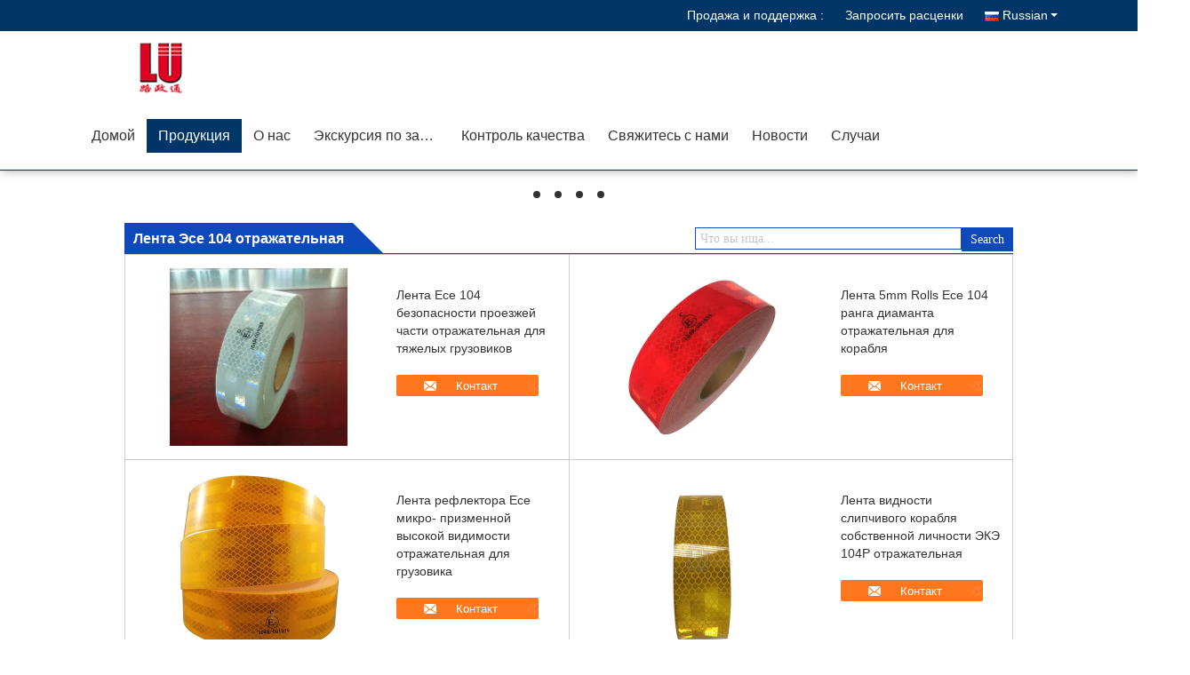

--- FILE ---
content_type: text/html
request_url: https://russian.reflectivetapesheets.com/supplier-296931p6-ece-104-reflective-tape
body_size: 36752
content:

<!DOCTYPE html>
<html lang="ru">
<head>
	<meta charset="utf-8">
	<meta http-equiv="X-UA-Compatible" content="IE=edge">
	<meta name="viewport" content="width=device-width, initial-scale=1.0">
    <title>Лента Эсе 104 отражательная фабрика, купить хорошее качество Лента Эсе 104 отражательная продукты из Китая</title>
        <meta name="keywords" content="Китай Лента Эсе 104 отражательная, Лента Эсе 104 отражательная фабрика, Купить Лента Эсе 104 отражательная, хорошее качество Лента Эсе 104 отражательная" />
            <meta name="description" content="покупать по низкой цене Лента Эсе 104 отражательная от Лента Эсе 104 отражательная фабрика, Мы обеспечиваем хорошее качество Лента Эсе 104 отражательная из Китая." />
    				<link rel='preload'
					  href=/photo/reflectivetapesheets/sitetpl/style/commonV2.css?ver=1756972270 as='style'><link type='text/css' rel='stylesheet'
					  href=/photo/reflectivetapesheets/sitetpl/style/commonV2.css?ver=1756972270 media='all'><meta property="og:title" content="Лента Эсе 104 отражательная фабрика, купить хорошее качество Лента Эсе 104 отражательная продукты из Китая" />
<meta property="og:description" content="покупать по низкой цене Лента Эсе 104 отражательная от Лента Эсе 104 отражательная фабрика, Мы обеспечиваем хорошее качество Лента Эсе 104 отражательная из Китая." />
<meta property="og:type" content="product" />
<meta property="og:availability" content="instock" />
<meta property="og:site_name" content="Hefei Lu Zheng Tong Reflective Material Co., Ltd." />
<meta property="og:url" content="https://russian.reflectivetapesheets.com/supplier-296931p6-ece-104-reflective-tape" />
<meta property="og:image" content="https://russian.reflectivetapesheets.com/photo/pt135270728-roadway_safety_ece_104_reflective_tape_for_heavy_trucks.jpg" />
<link rel="canonical" href="https://russian.reflectivetapesheets.com/supplier-296931p6-ece-104-reflective-tape" />
<link rel="alternate" href="https://m.russian.reflectivetapesheets.com/supplier-296931p6-ece-104-reflective-tape" media="only screen and (max-width: 640px)" />
<link rel="stylesheet" type="text/css" href="/js/guidefirstcommon.css" />
<style type="text/css">
/*<![CDATA[*/
.consent__cookie {position: fixed;top: 0;left: 0;width: 100%;height: 0%;z-index: 100000;}.consent__cookie_bg {position: fixed;top: 0;left: 0;width: 100%;height: 100%;background: #000;opacity: .6;display: none }.consent__cookie_rel {position: fixed;bottom:0;left: 0;width: 100%;background: #fff;display: -webkit-box;display: -ms-flexbox;display: flex;flex-wrap: wrap;padding: 24px 80px;-webkit-box-sizing: border-box;box-sizing: border-box;-webkit-box-pack: justify;-ms-flex-pack: justify;justify-content: space-between;-webkit-transition: all ease-in-out .3s;transition: all ease-in-out .3s }.consent__close {position: absolute;top: 20px;right: 20px;cursor: pointer }.consent__close svg {fill: #777 }.consent__close:hover svg {fill: #000 }.consent__cookie_box {flex: 1;word-break: break-word;}.consent__warm {color: #777;font-size: 16px;margin-bottom: 12px;line-height: 19px }.consent__title {color: #333;font-size: 20px;font-weight: 600;margin-bottom: 12px;line-height: 23px }.consent__itxt {color: #333;font-size: 14px;margin-bottom: 12px;display: -webkit-box;display: -ms-flexbox;display: flex;-webkit-box-align: center;-ms-flex-align: center;align-items: center }.consent__itxt i {display: -webkit-inline-box;display: -ms-inline-flexbox;display: inline-flex;width: 28px;height: 28px;border-radius: 50%;background: #e0f9e9;margin-right: 8px;-webkit-box-align: center;-ms-flex-align: center;align-items: center;-webkit-box-pack: center;-ms-flex-pack: center;justify-content: center }.consent__itxt svg {fill: #3ca860 }.consent__txt {color: #a6a6a6;font-size: 14px;margin-bottom: 8px;line-height: 17px }.consent__btns {display: -webkit-box;display: -ms-flexbox;display: flex;-webkit-box-orient: vertical;-webkit-box-direction: normal;-ms-flex-direction: column;flex-direction: column;-webkit-box-pack: center;-ms-flex-pack: center;justify-content: center;flex-shrink: 0;}.consent__btn {width: 280px;height: 40px;line-height: 40px;text-align: center;background: #3ca860;color: #fff;border-radius: 4px;margin: 8px 0;-webkit-box-sizing: border-box;box-sizing: border-box;cursor: pointer;font-size:14px}.consent__btn:hover {background: #00823b }.consent__btn.empty {color: #3ca860;border: 1px solid #3ca860;background: #fff }.consent__btn.empty:hover {background: #3ca860;color: #fff }.open .consent__cookie_bg {display: block }.open .consent__cookie_rel {bottom: 0 }@media (max-width: 760px) {.consent__btns {width: 100%;align-items: center;}.consent__cookie_rel {padding: 20px 24px }}.consent__cookie.open {display: block;}.consent__cookie {display: none;}
/*]]>*/
</style>
<style type="text/css">
/*<![CDATA[*/
@media only screen and (max-width:640px){.contact_now_dialog .content-wrap .desc{background-image:url(/images/cta_images/bg_s.png) !important}}.contact_now_dialog .content-wrap .content-wrap_header .cta-close{background-image:url(/images/cta_images/sprite.png) !important}.contact_now_dialog .content-wrap .desc{background-image:url(/images/cta_images/bg_l.png) !important}.contact_now_dialog .content-wrap .cta-btn i{background-image:url(/images/cta_images/sprite.png) !important}.contact_now_dialog .content-wrap .head-tip img{content:url(/images/cta_images/cta_contact_now.png) !important}.cusim{background-image:url(/images/imicon/im.svg) !important}.cuswa{background-image:url(/images/imicon/wa.png) !important}.cusall{background-image:url(/images/imicon/allchat.svg) !important}
/*]]>*/
</style>
<script type="text/javascript" src="/js/guidefirstcommon.js"></script>
<script type="text/javascript">
/*<![CDATA[*/
window.isvideotpl = 1;window.detailurl = '/videoabout.html';
var colorUrl = '';var isShowGuide = 2;var showGuideColor = 0;var im_appid = 10003;var im_msg="Good day, what product are you looking for?";

var cta_cid = 36075;var use_defaulProductInfo = 1;var cta_pid = 0;var test_company = 0;var webim_domain = '';var company_type = 0;var cta_equipment = 'pc'; var setcookie = 'setwebimCookie(0,0,0)'; var whatsapplink = "https://wa.me/8618256930878?text=Hi%2C+Hefei+Lu+Zheng+Tong+Reflective+Material+Co.%2C+Ltd.%2C+I%27m+interested+in+your+products."; function insertMeta(){var str = '<meta name="mobile-web-app-capable" content="yes" /><meta name="viewport" content="width=device-width, initial-scale=1.0" />';document.head.insertAdjacentHTML('beforeend',str);} var element = document.querySelector('a.footer_webim_a[href="/webim/webim_tab.html"]');if (element) {element.parentNode.removeChild(element);}

var colorUrl = '';
var aisearch = 0;
var selfUrl = '';
window.playerReportUrl='/vod/view_count/report';
var query_string = ["Products","Show",296931];
var g_tp = '';
var customtplcolor = 99728;
var str_chat = 'общаться';
				var str_call_now = 'Позвони сейчас же.';
var str_chat_now = 'теперь говорите';
var str_contact1 = 'Получите лучшую цену';var str_chat_lang='russian';var str_contact2 = 'Получить цену';var str_contact2 = 'самая лучшая цена';var str_contact = 'контакты';
window.predomainsub = "";
/*]]>*/
</script>
</head>
<body>
<img src="/logo.gif" style="display:none" alt="logo"/>
<a style="display: none!important;" title="Hefei Lu Zheng Tong Reflective Material Co., Ltd." class="float-inquiry" href="/contactnow.html" onclick='setinquiryCookie("{\"showproduct\":0,\"pid\":0,\"name\":\"\",\"source_url\":\"\",\"picurl\":\"\",\"propertyDetail\":[],\"username\":\"\",\"viewTime\":\"\\u041f\\u043e\\u0441\\u043b\\u0435\\u0434\\u043d\\u0435\\u0435 \\u0412\\u043e\\u0439\\u0442\\u0438 : 7 \\u0447\\u0430\\u0441\\u043e\\u0432 24 minuts \\u0442\\u043e\\u043c\\u0443 \\u043d\\u0430\\u0437\\u0430\\u0434\",\"subject\":\"\\u041f\\u043e\\u0436\\u0430\\u043b\\u0443\\u0439\\u0441\\u0442\\u0430, \\u043f\\u0440\\u0438\\u0448\\u043b\\u0438\\u0442\\u0435 \\u043c\\u043d\\u0435 \\u0445\\u043e\\u0440\\u043e\\u0448\\u0443\\u044e \\u0446\\u0435\\u043d\\u0443\",\"countrycode\":\"\"}");'></a>
<script>
var originProductInfo = '';
var originProductInfo = {"showproduct":1,"pid":"12403114","name":"\u041b\u0435\u043d\u0442\u0430 \u0432\u0438\u0434\u043d\u043e\u0441\u0442\u0438 \u0441\u043e\u0431\u0441\u0442\u0432\u0435\u043d\u043d\u043e\u0439 \u043b\u0438\u0447\u043d\u043e\u0441\u0442\u0438 \u0441\u043b\u0438\u043f\u0447\u0438\u0432\u0430\u044f \u043e\u0442\u0440\u0430\u0436\u0430\u0442\u0435\u043b\u044c\u043d\u0430\u044f \u0442\u0438\u043f \u0432\u044b\u0441\u043e\u043a\u0430\u044f \u0432\u0438\u0434\u0438\u043c\u043e\u0441\u0442\u044c 50\u043c\u043c * 50\u043c \u0442\u0432\u0435\u0440\u0434\u044b\u0439","source_url":"\/sale-12403114-self-adhesive-reflective-conspicuity-tape-50mm-50m-rigid-type-high-visibility.html","picurl":"\/photo\/pd25639538-self_adhesive_reflective_conspicuity_tape_50mm_50m_rigid_type_high_visibility.jpg","propertyDetail":[["\u0446\u0432\u0435\u0442","\u0436\u0435\u043b\u0442\u044b\u0439, \u0431\u0435\u043b\u044b\u0439, \u043a\u0440\u0430\u0441\u043d\u044b\u0439"],["\u0420\u0430\u0437\u043c\u0435\u0440","50\u043c\u043c*50\u043c"],["\u0418\u0441\u043f\u043e\u043b\u044c\u0437\u043e\u0432\u0430\u043d\u0438\u0435","\u041f\u0440\u0438\u043b\u0438\u043f\u0430\u0442\u0435\u043b\u044c \u0441\u043e\u0431\u0441\u0442\u0432\u0435\u043d\u043d\u043e\u0439 \u043b\u0438\u0447\u043d\u043e\u0441\u0442\u0438"],["\u041f\u0440\u0438\u043c\u0435\u043d\u0435\u043d\u0438\u0435","\u0422\u0435\u043b\u0435\u0436\u043a\u0438, \u0430\u0432\u0442\u043e\u043c\u043e\u0431\u0438\u043b\u0438, \u0442\u0440\u0435\u0439\u043b\u0435\u0440\u044b"]],"company_name":null,"picurl_c":"\/photo\/pc25639538-self_adhesive_reflective_conspicuity_tape_50mm_50m_rigid_type_high_visibility.jpg","price":"negotiable","username":"Susan","viewTime":"\u041f\u043e\u0441\u043b\u0435\u0434\u043d\u0435\u0435 \u0412\u043e\u0439\u0442\u0438 : 0 \u0447\u0430\u0441\u043e\u0432 24 minuts \u0442\u043e\u043c\u0443 \u043d\u0430\u0437\u0430\u0434","subject":"\u0427\u0442\u043e \u0442\u0430\u043a\u043e\u0435 \u0446\u0435\u043d\u0430 CIF \u043d\u0430 \u041b\u0435\u043d\u0442\u0430 \u0432\u0438\u0434\u043d\u043e\u0441\u0442\u0438 \u0441\u043e\u0431\u0441\u0442\u0432\u0435\u043d\u043d\u043e\u0439 \u043b\u0438\u0447\u043d\u043e\u0441\u0442\u0438 \u0441\u043b\u0438\u043f\u0447\u0438\u0432\u0430\u044f \u043e\u0442\u0440\u0430\u0436\u0430\u0442\u0435\u043b\u044c\u043d\u0430\u044f \u0442\u0438\u043f \u0432\u044b\u0441\u043e\u043a\u0430\u044f \u0432\u0438\u0434\u0438\u043c\u043e\u0441\u0442\u044c 50\u043c\u043c * 50\u043c \u0442\u0432\u0435\u0440\u0434\u044b\u0439","countrycode":""};
var save_url = "/contactsave.html";
var update_url = "/updateinquiry.html";
var productInfo = {};
var defaulProductInfo = {};
var myDate = new Date();
var curDate = myDate.getFullYear()+'-'+(parseInt(myDate.getMonth())+1)+'-'+myDate.getDate();
var message = '';
var default_pop = 1;
var leaveMessageDialog = document.getElementsByClassName('leave-message-dialog')[0]; // 获取弹层
var _$$ = function (dom) {
    return document.querySelectorAll(dom);
};
resInfo = originProductInfo;
defaulProductInfo.pid = resInfo['pid'];
defaulProductInfo.productName = resInfo['name'];
defaulProductInfo.productInfo = resInfo['propertyDetail'];
defaulProductInfo.productImg = resInfo['picurl_c'];
defaulProductInfo.subject = resInfo['subject'];
defaulProductInfo.productImgAlt = resInfo['name'];
var inquirypopup_tmp = 1;
var message = 'Дорогой,'+'\r\n'+"Мне интересно"+' '+trim(resInfo['name'])+", не могли бы вы прислать мне более подробную информацию, такую ​​как тип, размер, MOQ, материал и т. д."+'\r\n'+"Спасибо!"+'\r\n'+"Жду твоего ответа.";
var message_1 = 'Дорогой,'+'\r\n'+"Мне интересно"+' '+trim(resInfo['name'])+", не могли бы вы прислать мне более подробную информацию, такую ​​как тип, размер, MOQ, материал и т. д."+'\r\n'+"Спасибо!"+'\r\n'+"Жду твоего ответа.";
var message_2 = 'Здравствуйте,'+'\r\n'+"я ищу"+' '+trim(resInfo['name'])+", пришлите мне цену, спецификацию и изображение."+'\r\n'+"Будем очень признательны за ваш быстрый ответ."+'\r\n'+"Не стесняйтесь обращаться ко мне за дополнительной информацией."+'\r\n'+"Большое спасибо.";
var message_3 = 'Здравствуйте,'+'\r\n'+trim(resInfo['name'])+' '+"соответствует моим ожиданиям."+'\r\n'+"Пожалуйста, дайте мне лучшую цену и другую информацию о продукте."+'\r\n'+"Не стесняйтесь обращаться ко мне через мою почту."+'\r\n'+"Большое спасибо.";

var message_4 = 'Дорогой,'+'\r\n'+"Какая цена FOB на вашем"+' '+trim(resInfo['name'])+'?'+'\r\n'+"Какое ближайшее имя порта?"+'\r\n'+"Пожалуйста, ответьте мне как можно скорее, было бы лучше поделиться дополнительной информацией."+'\r\n'+"С уважением!";
var message_5 = 'Всем привет,'+'\r\n'+"Мне очень интересно ваше"+' '+trim(resInfo['name'])+'.'+'\r\n'+"Пожалуйста, пришлите мне информацию о вашем продукте."+'\r\n'+"Жду вашего быстрого ответа."+'\r\n'+"Не стесняйтесь обращаться ко мне по почте."+'\r\n'+"С уважением!";

var message_6 = 'Дорогой,'+'\r\n'+"Пожалуйста, предоставьте нам информацию о вашем"+' '+trim(resInfo['name'])+", такие как тип, размер, материал и, конечно же, лучшая цена."+'\r\n'+"Жду вашего быстрого ответа."+'\r\n'+"Вы!";
var message_7 = 'Дорогой,'+'\r\n'+"Вы можете поставить"+' '+trim(resInfo['name'])+" для нас?"+'\r\n'+"Сначала нам нужен прайс-лист и некоторые сведения о продукте."+'\r\n'+"Надеюсь получить ответ в ближайшее время и надеюсь на сотрудничество."+'\r\n'+"Большое спасибо.";
var message_8 = 'Здравствуй,'+'\r\n'+"я ищу"+' '+trim(resInfo['name'])+", пожалуйста, дайте мне более подробную информацию о продукте."+'\r\n'+"Я с нетерпением жду вашего ответа."+'\r\n'+"Вы!";
var message_9 = 'Здравствуйте,'+'\r\n'+"Твой"+' '+trim(resInfo['name'])+" очень хорошо отвечает моим требованиям."+'\r\n'+"Пожалуйста, пришлите мне цену, спецификацию, аналогичная модель будет в порядке."+'\r\n'+"Не стесняйтесь общаться со мной."+'\r\n'+"Спасибо!";
var message_10 = 'Дорогой,'+'\r\n'+"Я хочу узнать больше о деталях и цитате"+' '+trim(resInfo['name'])+'.'+'\r\n'+"Не стесняйтесь обратиться ко мне."+'\r\n'+"С уважением!";

var r = getRandom(1,10);

defaulProductInfo.message = eval("message_"+r);

var mytAjax = {

    post: function(url, data, fn) {
        var xhr = new XMLHttpRequest();
        xhr.open("POST", url, true);
        xhr.setRequestHeader("Content-Type", "application/x-www-form-urlencoded;charset=UTF-8");
        xhr.setRequestHeader("X-Requested-With", "XMLHttpRequest");
        xhr.setRequestHeader('Content-Type','text/plain;charset=UTF-8');
        xhr.onreadystatechange = function() {
            if(xhr.readyState == 4 && (xhr.status == 200 || xhr.status == 304)) {
                fn.call(this, xhr.responseText);
            }
        };
        xhr.send(data);
    },

    postform: function(url, data, fn) {
        var xhr = new XMLHttpRequest();
        xhr.open("POST", url, true);
        xhr.setRequestHeader("X-Requested-With", "XMLHttpRequest");
        xhr.onreadystatechange = function() {
            if(xhr.readyState == 4 && (xhr.status == 200 || xhr.status == 304)) {
                fn.call(this, xhr.responseText);
            }
        };
        xhr.send(data);
    }
};
/*window.onload = function(){
    leaveMessageDialog = document.getElementsByClassName('leave-message-dialog')[0];
    if (window.localStorage.recordDialogStatus=='undefined' || (window.localStorage.recordDialogStatus!='undefined' && window.localStorage.recordDialogStatus != curDate)) {
        setTimeout(function(){
            if(parseInt(inquirypopup_tmp%10) == 1){
                creatDialog(defaulProductInfo, 1);
            }
        }, 6000);
    }
};*/
function trim(str)
{
    str = str.replace(/(^\s*)/g,"");
    return str.replace(/(\s*$)/g,"");
};
function getRandom(m,n){
    var num = Math.floor(Math.random()*(m - n) + n);
    return num;
};
function strBtn(param) {

    var starattextarea = document.getElementById("textareamessage").value.length;
    var email = document.getElementById("startEmail").value;

    var default_tip = document.querySelectorAll(".watermark_container").length;
    if (20 < starattextarea && starattextarea < 3000) {
        if(default_tip>0){
            document.getElementById("textareamessage1").parentNode.parentNode.nextElementSibling.style.display = "none";
        }else{
            document.getElementById("textareamessage1").parentNode.nextElementSibling.style.display = "none";
        }

    } else {
        if(default_tip>0){
            document.getElementById("textareamessage1").parentNode.parentNode.nextElementSibling.style.display = "block";
        }else{
            document.getElementById("textareamessage1").parentNode.nextElementSibling.style.display = "block";
        }

        return;
    }

    // var re = /^([a-zA-Z0-9_-])+@([a-zA-Z0-9_-])+\.([a-zA-Z0-9_-])+/i;/*邮箱不区分大小写*/
    var re = /^[a-zA-Z0-9][\w-]*(\.?[\w-]+)*@[a-zA-Z0-9-]+(\.[a-zA-Z0-9]+)+$/i;
    if (!re.test(email)) {
        document.getElementById("startEmail").nextElementSibling.style.display = "block";
        return;
    } else {
        document.getElementById("startEmail").nextElementSibling.style.display = "none";
    }

    var subject = document.getElementById("pop_subject").value;
    var pid = document.getElementById("pop_pid").value;
    var message = document.getElementById("textareamessage").value;
    var sender_email = document.getElementById("startEmail").value;
    var tel = '';
    if (document.getElementById("tel0") != undefined && document.getElementById("tel0") != '')
        tel = document.getElementById("tel0").value;
    var form_serialize = '&tel='+tel;

    form_serialize = form_serialize.replace(/\+/g, "%2B");
    mytAjax.post(save_url,"pid="+pid+"&subject="+subject+"&email="+sender_email+"&message="+(message)+form_serialize,function(res){
        var mes = JSON.parse(res);
        if(mes.status == 200){
            var iid = mes.iid;
            document.getElementById("pop_iid").value = iid;
            document.getElementById("pop_uuid").value = mes.uuid;

            if(typeof gtag_report_conversion === "function"){
                gtag_report_conversion();//执行统计js代码
            }
            if(typeof fbq === "function"){
                fbq('track','Purchase');//执行统计js代码
            }
        }
    });
    for (var index = 0; index < document.querySelectorAll(".dialog-content-pql").length; index++) {
        document.querySelectorAll(".dialog-content-pql")[index].style.display = "none";
    };
    $('#idphonepql').val(tel);
    document.getElementById("dialog-content-pql-id").style.display = "block";
    ;
};
function twoBtnOk(param) {

    var selectgender = document.getElementById("Mr").innerHTML;
    var iid = document.getElementById("pop_iid").value;
    var sendername = document.getElementById("idnamepql").value;
    var senderphone = document.getElementById("idphonepql").value;
    var sendercname = document.getElementById("idcompanypql").value;
    var uuid = document.getElementById("pop_uuid").value;
    var gender = 2;
    if(selectgender == 'Mr.') gender = 0;
    if(selectgender == 'Mrs.') gender = 1;
    var pid = document.getElementById("pop_pid").value;
    var form_serialize = '';

        form_serialize = form_serialize.replace(/\+/g, "%2B");

    mytAjax.post(update_url,"iid="+iid+"&gender="+gender+"&uuid="+uuid+"&name="+(sendername)+"&tel="+(senderphone)+"&company="+(sendercname)+form_serialize,function(res){});

    for (var index = 0; index < document.querySelectorAll(".dialog-content-pql").length; index++) {
        document.querySelectorAll(".dialog-content-pql")[index].style.display = "none";
    };
    document.getElementById("dialog-content-pql-ok").style.display = "block";

};
function toCheckMust(name) {
    $('#'+name+'error').hide();
}
function handClidk(param) {
    var starattextarea = document.getElementById("textareamessage1").value.length;
    var email = document.getElementById("startEmail1").value;
    var default_tip = document.querySelectorAll(".watermark_container").length;
    if (20 < starattextarea && starattextarea < 3000) {
        if(default_tip>0){
            document.getElementById("textareamessage1").parentNode.parentNode.nextElementSibling.style.display = "none";
        }else{
            document.getElementById("textareamessage1").parentNode.nextElementSibling.style.display = "none";
        }

    } else {
        if(default_tip>0){
            document.getElementById("textareamessage1").parentNode.parentNode.nextElementSibling.style.display = "block";
        }else{
            document.getElementById("textareamessage1").parentNode.nextElementSibling.style.display = "block";
        }

        return;
    }

    // var re = /^([a-zA-Z0-9_-])+@([a-zA-Z0-9_-])+\.([a-zA-Z0-9_-])+/i;
    var re = /^[a-zA-Z0-9][\w-]*(\.?[\w-]+)*@[a-zA-Z0-9-]+(\.[a-zA-Z0-9]+)+$/i;
    if (!re.test(email)) {
        document.getElementById("startEmail1").nextElementSibling.style.display = "block";
        return;
    } else {
        document.getElementById("startEmail1").nextElementSibling.style.display = "none";
    }

    var subject = document.getElementById("pop_subject").value;
    var pid = document.getElementById("pop_pid").value;
    var message = document.getElementById("textareamessage1").value;
    var sender_email = document.getElementById("startEmail1").value;
    var form_serialize = tel = '';
    if (document.getElementById("tel1") != undefined && document.getElementById("tel1") != '')
        tel = document.getElementById("tel1").value;
        mytAjax.post(save_url,"email="+sender_email+"&tel="+tel+"&pid="+pid+"&message="+message+"&subject="+subject+form_serialize,function(res){

        var mes = JSON.parse(res);
        if(mes.status == 200){
            var iid = mes.iid;
            document.getElementById("pop_iid").value = iid;
            document.getElementById("pop_uuid").value = mes.uuid;
            if(typeof gtag_report_conversion === "function"){
                gtag_report_conversion();//执行统计js代码
            }
        }

    });
    for (var index = 0; index < document.querySelectorAll(".dialog-content-pql").length; index++) {
        document.querySelectorAll(".dialog-content-pql")[index].style.display = "none";
    };
    $('#idphonepql').val(tel);
    document.getElementById("dialog-content-pql-id").style.display = "block";

};
window.addEventListener('load', function () {
    $('.checkbox-wrap label').each(function(){
        if($(this).find('input').prop('checked')){
            $(this).addClass('on')
        }else {
            $(this).removeClass('on')
        }
    })
    $(document).on('click', '.checkbox-wrap label' , function(ev){
        if (ev.target.tagName.toUpperCase() != 'INPUT') {
            $(this).toggleClass('on')
        }
    })
})

function hand_video(pdata) {
    data = JSON.parse(pdata);
    productInfo.productName = data.productName;
    productInfo.productInfo = data.productInfo;
    productInfo.productImg = data.productImg;
    productInfo.subject = data.subject;

    var message = 'Дорогой,'+'\r\n'+"Мне интересно"+' '+trim(data.productName)+", не могли бы вы прислать мне более подробную информацию, такую ​​как тип, размер, количество, материал и т. д."+'\r\n'+"Спасибо!"+'\r\n'+"Жду твоего ответа.";

    var message = 'Дорогой,'+'\r\n'+"Мне интересно"+' '+trim(data.productName)+", не могли бы вы прислать мне более подробную информацию, такую ​​как тип, размер, MOQ, материал и т. д."+'\r\n'+"Спасибо!"+'\r\n'+"Жду твоего ответа.";
    var message_1 = 'Дорогой,'+'\r\n'+"Мне интересно"+' '+trim(data.productName)+", не могли бы вы прислать мне более подробную информацию, такую ​​как тип, размер, MOQ, материал и т. д."+'\r\n'+"Спасибо!"+'\r\n'+"Жду твоего ответа.";
    var message_2 = 'Здравствуйте,'+'\r\n'+"я ищу"+' '+trim(data.productName)+", пришлите мне цену, спецификацию и изображение."+'\r\n'+"Будем очень признательны за ваш быстрый ответ."+'\r\n'+"Не стесняйтесь обращаться ко мне за дополнительной информацией."+'\r\n'+"Большое спасибо.";
    var message_3 = 'Здравствуйте,'+'\r\n'+trim(data.productName)+' '+"соответствует моим ожиданиям."+'\r\n'+"Пожалуйста, дайте мне лучшую цену и другую информацию о продукте."+'\r\n'+"Не стесняйтесь обращаться ко мне через мою почту."+'\r\n'+"Большое спасибо.";

    var message_4 = 'Дорогой,'+'\r\n'+"Какая цена FOB на вашем"+' '+trim(data.productName)+'?'+'\r\n'+"Какое ближайшее имя порта?"+'\r\n'+"Пожалуйста, ответьте мне как можно скорее, было бы лучше поделиться дополнительной информацией."+'\r\n'+"С уважением!";
    var message_5 = 'Всем привет,'+'\r\n'+"Мне очень интересно ваше"+' '+trim(data.productName)+'.'+'\r\n'+"Пожалуйста, пришлите мне информацию о вашем продукте."+'\r\n'+"Жду вашего быстрого ответа."+'\r\n'+"Не стесняйтесь обращаться ко мне по почте."+'\r\n'+"С уважением!";

    var message_6 = 'Дорогой,'+'\r\n'+"Пожалуйста, предоставьте нам информацию о вашем"+' '+trim(data.productName)+", такие как тип, размер, материал и, конечно же, лучшая цена."+'\r\n'+"Жду вашего быстрого ответа."+'\r\n'+"Вы!";
    var message_7 = 'Дорогой,'+'\r\n'+"Вы можете поставить"+' '+trim(data.productName)+" для нас?"+'\r\n'+"Сначала нам нужен прайс-лист и некоторые сведения о продукте."+'\r\n'+"Надеюсь получить ответ в ближайшее время и надеюсь на сотрудничество."+'\r\n'+"Большое спасибо.";
    var message_8 = 'Здравствуй,'+'\r\n'+"я ищу"+' '+trim(data.productName)+", пожалуйста, дайте мне более подробную информацию о продукте."+'\r\n'+"Я с нетерпением жду вашего ответа."+'\r\n'+"Вы!";
    var message_9 = 'Здравствуйте,'+'\r\n'+"Твой"+' '+trim(data.productName)+" очень хорошо отвечает моим требованиям."+'\r\n'+"Пожалуйста, пришлите мне цену, спецификацию, аналогичная модель будет в порядке."+'\r\n'+"Не стесняйтесь общаться со мной."+'\r\n'+"Спасибо!";
    var message_10 = 'Дорогой,'+'\r\n'+"Я хочу узнать больше о деталях и цитате"+' '+trim(data.productName)+'.'+'\r\n'+"Не стесняйтесь обратиться ко мне."+'\r\n'+"С уважением!";

    var r = getRandom(1,10);

    productInfo.message = eval("message_"+r);
    if(parseInt(inquirypopup_tmp/10) == 1){
        productInfo.message = "";
    }
    productInfo.pid = data.pid;
    creatDialog(productInfo, 2);
};

function handDialog(pdata) {
    data = JSON.parse(pdata);
    productInfo.productName = data.productName;
    productInfo.productInfo = data.productInfo;
    productInfo.productImg = data.productImg;
    productInfo.subject = data.subject;

    var message = 'Дорогой,'+'\r\n'+"Мне интересно"+' '+trim(data.productName)+", не могли бы вы прислать мне более подробную информацию, такую ​​как тип, размер, количество, материал и т. д."+'\r\n'+"Спасибо!"+'\r\n'+"Жду твоего ответа.";

    var message = 'Дорогой,'+'\r\n'+"Мне интересно"+' '+trim(data.productName)+", не могли бы вы прислать мне более подробную информацию, такую ​​как тип, размер, MOQ, материал и т. д."+'\r\n'+"Спасибо!"+'\r\n'+"Жду твоего ответа.";
    var message_1 = 'Дорогой,'+'\r\n'+"Мне интересно"+' '+trim(data.productName)+", не могли бы вы прислать мне более подробную информацию, такую ​​как тип, размер, MOQ, материал и т. д."+'\r\n'+"Спасибо!"+'\r\n'+"Жду твоего ответа.";
    var message_2 = 'Здравствуйте,'+'\r\n'+"я ищу"+' '+trim(data.productName)+", пришлите мне цену, спецификацию и изображение."+'\r\n'+"Будем очень признательны за ваш быстрый ответ."+'\r\n'+"Не стесняйтесь обращаться ко мне за дополнительной информацией."+'\r\n'+"Большое спасибо.";
    var message_3 = 'Здравствуйте,'+'\r\n'+trim(data.productName)+' '+"соответствует моим ожиданиям."+'\r\n'+"Пожалуйста, дайте мне лучшую цену и другую информацию о продукте."+'\r\n'+"Не стесняйтесь обращаться ко мне через мою почту."+'\r\n'+"Большое спасибо.";

    var message_4 = 'Дорогой,'+'\r\n'+"Какая цена FOB на вашем"+' '+trim(data.productName)+'?'+'\r\n'+"Какое ближайшее имя порта?"+'\r\n'+"Пожалуйста, ответьте мне как можно скорее, было бы лучше поделиться дополнительной информацией."+'\r\n'+"С уважением!";
    var message_5 = 'Всем привет,'+'\r\n'+"Мне очень интересно ваше"+' '+trim(data.productName)+'.'+'\r\n'+"Пожалуйста, пришлите мне информацию о вашем продукте."+'\r\n'+"Жду вашего быстрого ответа."+'\r\n'+"Не стесняйтесь обращаться ко мне по почте."+'\r\n'+"С уважением!";

    var message_6 = 'Дорогой,'+'\r\n'+"Пожалуйста, предоставьте нам информацию о вашем"+' '+trim(data.productName)+", такие как тип, размер, материал и, конечно же, лучшая цена."+'\r\n'+"Жду вашего быстрого ответа."+'\r\n'+"Вы!";
    var message_7 = 'Дорогой,'+'\r\n'+"Вы можете поставить"+' '+trim(data.productName)+" для нас?"+'\r\n'+"Сначала нам нужен прайс-лист и некоторые сведения о продукте."+'\r\n'+"Надеюсь получить ответ в ближайшее время и надеюсь на сотрудничество."+'\r\n'+"Большое спасибо.";
    var message_8 = 'Здравствуй,'+'\r\n'+"я ищу"+' '+trim(data.productName)+", пожалуйста, дайте мне более подробную информацию о продукте."+'\r\n'+"Я с нетерпением жду вашего ответа."+'\r\n'+"Вы!";
    var message_9 = 'Здравствуйте,'+'\r\n'+"Твой"+' '+trim(data.productName)+" очень хорошо отвечает моим требованиям."+'\r\n'+"Пожалуйста, пришлите мне цену, спецификацию, аналогичная модель будет в порядке."+'\r\n'+"Не стесняйтесь общаться со мной."+'\r\n'+"Спасибо!";
    var message_10 = 'Дорогой,'+'\r\n'+"Я хочу узнать больше о деталях и цитате"+' '+trim(data.productName)+'.'+'\r\n'+"Не стесняйтесь обратиться ко мне."+'\r\n'+"С уважением!";

    var r = getRandom(1,10);

    productInfo.message = eval("message_"+r);
    if(parseInt(inquirypopup_tmp/10) == 1){
        productInfo.message = "";
    }
    productInfo.pid = data.pid;
    creatDialog(productInfo, 2);
};

function closepql(param) {

    leaveMessageDialog.style.display = 'none';
};

function closepql2(param) {

    for (var index = 0; index < document.querySelectorAll(".dialog-content-pql").length; index++) {
        document.querySelectorAll(".dialog-content-pql")[index].style.display = "none";
    };
    document.getElementById("dialog-content-pql-ok").style.display = "block";
};

function decodeHtmlEntities(str) {
    var tempElement = document.createElement('div');
    tempElement.innerHTML = str;
    return tempElement.textContent || tempElement.innerText || '';
}

function initProduct(productInfo,type){

    productInfo.productName = decodeHtmlEntities(productInfo.productName);
    productInfo.message = decodeHtmlEntities(productInfo.message);

    leaveMessageDialog = document.getElementsByClassName('leave-message-dialog')[0];
    leaveMessageDialog.style.display = "block";
    if(type == 3){
        var popinquiryemail = document.getElementById("popinquiryemail").value;
        _$$("#startEmail1")[0].value = popinquiryemail;
    }else{
        _$$("#startEmail1")[0].value = "";
    }
    _$$("#startEmail")[0].value = "";
    _$$("#idnamepql")[0].value = "";
    _$$("#idphonepql")[0].value = "";
    _$$("#idcompanypql")[0].value = "";

    _$$("#pop_pid")[0].value = productInfo.pid;
    _$$("#pop_subject")[0].value = productInfo.subject;
    
    if(parseInt(inquirypopup_tmp/10) == 1){
        productInfo.message = "";
    }

    _$$("#textareamessage1")[0].value = productInfo.message;
    _$$("#textareamessage")[0].value = productInfo.message;

    _$$("#dialog-content-pql-id .titlep")[0].innerHTML = productInfo.productName;
    _$$("#dialog-content-pql-id img")[0].setAttribute("src", productInfo.productImg);
    _$$("#dialog-content-pql-id img")[0].setAttribute("alt", productInfo.productImgAlt);

    _$$("#dialog-content-pql-id-hand img")[0].setAttribute("src", productInfo.productImg);
    _$$("#dialog-content-pql-id-hand img")[0].setAttribute("alt", productInfo.productImgAlt);
    _$$("#dialog-content-pql-id-hand .titlep")[0].innerHTML = productInfo.productName;

    if (productInfo.productInfo.length > 0) {
        var ul2, ul;
        ul = document.createElement("ul");
        for (var index = 0; index < productInfo.productInfo.length; index++) {
            var el = productInfo.productInfo[index];
            var li = document.createElement("li");
            var span1 = document.createElement("span");
            span1.innerHTML = el[0] + ":";
            var span2 = document.createElement("span");
            span2.innerHTML = el[1];
            li.appendChild(span1);
            li.appendChild(span2);
            ul.appendChild(li);

        }
        ul2 = ul.cloneNode(true);
        if (type === 1) {
            _$$("#dialog-content-pql-id .left")[0].replaceChild(ul, _$$("#dialog-content-pql-id .left ul")[0]);
        } else {
            _$$("#dialog-content-pql-id-hand .left")[0].replaceChild(ul2, _$$("#dialog-content-pql-id-hand .left ul")[0]);
            _$$("#dialog-content-pql-id .left")[0].replaceChild(ul, _$$("#dialog-content-pql-id .left ul")[0]);
        }
    };
    for (var index = 0; index < _$$("#dialog-content-pql-id .right ul li").length; index++) {
        _$$("#dialog-content-pql-id .right ul li")[index].addEventListener("click", function (params) {
            _$$("#dialog-content-pql-id .right #Mr")[0].innerHTML = this.innerHTML
        }, false)

    };

};
function closeInquiryCreateDialog() {
    document.getElementById("xuanpan_dialog_box_pql").style.display = "none";
};
function showInquiryCreateDialog() {
    document.getElementById("xuanpan_dialog_box_pql").style.display = "block";
};
function submitPopInquiry(){
    var message = document.getElementById("inquiry_message").value;
    var email = document.getElementById("inquiry_email").value;
    var subject = defaulProductInfo.subject;
    var pid = defaulProductInfo.pid;
    if (email === undefined) {
        showInquiryCreateDialog();
        document.getElementById("inquiry_email").style.border = "1px solid red";
        return false;
    };
    if (message === undefined) {
        showInquiryCreateDialog();
        document.getElementById("inquiry_message").style.border = "1px solid red";
        return false;
    };
    if (email.search(/^\w+((-\w+)|(\.\w+))*\@[A-Za-z0-9]+((\.|-)[A-Za-z0-9]+)*\.[A-Za-z0-9]+$/) == -1) {
        document.getElementById("inquiry_email").style.border= "1px solid red";
        showInquiryCreateDialog();
        return false;
    } else {
        document.getElementById("inquiry_email").style.border= "";
    };
    if (message.length < 20 || message.length >3000) {
        showInquiryCreateDialog();
        document.getElementById("inquiry_message").style.border = "1px solid red";
        return false;
    } else {
        document.getElementById("inquiry_message").style.border = "";
    };
    var tel = '';
    if (document.getElementById("tel") != undefined && document.getElementById("tel") != '')
        tel = document.getElementById("tel").value;

    mytAjax.post(save_url,"pid="+pid+"&subject="+subject+"&email="+email+"&message="+(message)+'&tel='+tel,function(res){
        var mes = JSON.parse(res);
        if(mes.status == 200){
            var iid = mes.iid;
            document.getElementById("pop_iid").value = iid;
            document.getElementById("pop_uuid").value = mes.uuid;

        }
    });
    initProduct(defaulProductInfo);
    for (var index = 0; index < document.querySelectorAll(".dialog-content-pql").length; index++) {
        document.querySelectorAll(".dialog-content-pql")[index].style.display = "none";
    };
    $('#idphonepql').val(tel);
    document.getElementById("dialog-content-pql-id").style.display = "block";

};

//带附件上传
function submitPopInquiryfile(email_id,message_id,check_sort,name_id,phone_id,company_id,attachments){

    if(typeof(check_sort) == 'undefined'){
        check_sort = 0;
    }
    var message = document.getElementById(message_id).value;
    var email = document.getElementById(email_id).value;
    var attachments = document.getElementById(attachments).value;
    if(typeof(name_id) !== 'undefined' && name_id != ""){
        var name  = document.getElementById(name_id).value;
    }
    if(typeof(phone_id) !== 'undefined' && phone_id != ""){
        var phone = document.getElementById(phone_id).value;
    }
    if(typeof(company_id) !== 'undefined' && company_id != ""){
        var company = document.getElementById(company_id).value;
    }
    var subject = defaulProductInfo.subject;
    var pid = defaulProductInfo.pid;

    if(check_sort == 0){
        if (email === undefined) {
            showInquiryCreateDialog();
            document.getElementById(email_id).style.border = "1px solid red";
            return false;
        };
        if (message === undefined) {
            showInquiryCreateDialog();
            document.getElementById(message_id).style.border = "1px solid red";
            return false;
        };

        if (email.search(/^\w+((-\w+)|(\.\w+))*\@[A-Za-z0-9]+((\.|-)[A-Za-z0-9]+)*\.[A-Za-z0-9]+$/) == -1) {
            document.getElementById(email_id).style.border= "1px solid red";
            showInquiryCreateDialog();
            return false;
        } else {
            document.getElementById(email_id).style.border= "";
        };
        if (message.length < 20 || message.length >3000) {
            showInquiryCreateDialog();
            document.getElementById(message_id).style.border = "1px solid red";
            return false;
        } else {
            document.getElementById(message_id).style.border = "";
        };
    }else{

        if (message === undefined) {
            showInquiryCreateDialog();
            document.getElementById(message_id).style.border = "1px solid red";
            return false;
        };

        if (email === undefined) {
            showInquiryCreateDialog();
            document.getElementById(email_id).style.border = "1px solid red";
            return false;
        };

        if (message.length < 20 || message.length >3000) {
            showInquiryCreateDialog();
            document.getElementById(message_id).style.border = "1px solid red";
            return false;
        } else {
            document.getElementById(message_id).style.border = "";
        };

        if (email.search(/^\w+((-\w+)|(\.\w+))*\@[A-Za-z0-9]+((\.|-)[A-Za-z0-9]+)*\.[A-Za-z0-9]+$/) == -1) {
            document.getElementById(email_id).style.border= "1px solid red";
            showInquiryCreateDialog();
            return false;
        } else {
            document.getElementById(email_id).style.border= "";
        };

    };

    mytAjax.post(save_url,"pid="+pid+"&subject="+subject+"&email="+email+"&message="+message+"&company="+company+"&attachments="+attachments,function(res){
        var mes = JSON.parse(res);
        if(mes.status == 200){
            var iid = mes.iid;
            document.getElementById("pop_iid").value = iid;
            document.getElementById("pop_uuid").value = mes.uuid;

            if(typeof gtag_report_conversion === "function"){
                gtag_report_conversion();//执行统计js代码
            }
            if(typeof fbq === "function"){
                fbq('track','Purchase');//执行统计js代码
            }
        }
    });
    initProduct(defaulProductInfo);

    if(name !== undefined && name != ""){
        _$$("#idnamepql")[0].value = name;
    }

    if(phone !== undefined && phone != ""){
        _$$("#idphonepql")[0].value = phone;
    }

    if(company !== undefined && company != ""){
        _$$("#idcompanypql")[0].value = company;
    }

    for (var index = 0; index < document.querySelectorAll(".dialog-content-pql").length; index++) {
        document.querySelectorAll(".dialog-content-pql")[index].style.display = "none";
    };
    document.getElementById("dialog-content-pql-id").style.display = "block";

};
function submitPopInquiryByParam(email_id,message_id,check_sort,name_id,phone_id,company_id){

    if(typeof(check_sort) == 'undefined'){
        check_sort = 0;
    }

    var senderphone = '';
    var message = document.getElementById(message_id).value;
    var email = document.getElementById(email_id).value;
    if(typeof(name_id) !== 'undefined' && name_id != ""){
        var name  = document.getElementById(name_id).value;
    }
    if(typeof(phone_id) !== 'undefined' && phone_id != ""){
        var phone = document.getElementById(phone_id).value;
        senderphone = phone;
    }
    if(typeof(company_id) !== 'undefined' && company_id != ""){
        var company = document.getElementById(company_id).value;
    }
    var subject = defaulProductInfo.subject;
    var pid = defaulProductInfo.pid;

    if(check_sort == 0){
        if (email === undefined) {
            showInquiryCreateDialog();
            document.getElementById(email_id).style.border = "1px solid red";
            return false;
        };
        if (message === undefined) {
            showInquiryCreateDialog();
            document.getElementById(message_id).style.border = "1px solid red";
            return false;
        };

        if (email.search(/^\w+((-\w+)|(\.\w+))*\@[A-Za-z0-9]+((\.|-)[A-Za-z0-9]+)*\.[A-Za-z0-9]+$/) == -1) {
            document.getElementById(email_id).style.border= "1px solid red";
            showInquiryCreateDialog();
            return false;
        } else {
            document.getElementById(email_id).style.border= "";
        };
        if (message.length < 20 || message.length >3000) {
            showInquiryCreateDialog();
            document.getElementById(message_id).style.border = "1px solid red";
            return false;
        } else {
            document.getElementById(message_id).style.border = "";
        };
    }else{

        if (message === undefined) {
            showInquiryCreateDialog();
            document.getElementById(message_id).style.border = "1px solid red";
            return false;
        };

        if (email === undefined) {
            showInquiryCreateDialog();
            document.getElementById(email_id).style.border = "1px solid red";
            return false;
        };

        if (message.length < 20 || message.length >3000) {
            showInquiryCreateDialog();
            document.getElementById(message_id).style.border = "1px solid red";
            return false;
        } else {
            document.getElementById(message_id).style.border = "";
        };

        if (email.search(/^\w+((-\w+)|(\.\w+))*\@[A-Za-z0-9]+((\.|-)[A-Za-z0-9]+)*\.[A-Za-z0-9]+$/) == -1) {
            document.getElementById(email_id).style.border= "1px solid red";
            showInquiryCreateDialog();
            return false;
        } else {
            document.getElementById(email_id).style.border= "";
        };

    };

    var productsku = "";
    if($("#product_sku").length > 0){
        productsku = $("#product_sku").html();
    }

    mytAjax.post(save_url,"tel="+senderphone+"&pid="+pid+"&subject="+subject+"&email="+email+"&message="+message+"&messagesku="+encodeURI(productsku),function(res){
        var mes = JSON.parse(res);
        if(mes.status == 200){
            var iid = mes.iid;
            document.getElementById("pop_iid").value = iid;
            document.getElementById("pop_uuid").value = mes.uuid;

            if(typeof gtag_report_conversion === "function"){
                gtag_report_conversion();//执行统计js代码
            }
            if(typeof fbq === "function"){
                fbq('track','Purchase');//执行统计js代码
            }
        }
    });
    initProduct(defaulProductInfo);

    if(name !== undefined && name != ""){
        _$$("#idnamepql")[0].value = name;
    }

    if(phone !== undefined && phone != ""){
        _$$("#idphonepql")[0].value = phone;
    }

    if(company !== undefined && company != ""){
        _$$("#idcompanypql")[0].value = company;
    }

    for (var index = 0; index < document.querySelectorAll(".dialog-content-pql").length; index++) {
        document.querySelectorAll(".dialog-content-pql")[index].style.display = "none";

    };
    document.getElementById("dialog-content-pql-id").style.display = "block";

};

function creat_videoDialog(productInfo, type) {

    if(type == 1){
        if(default_pop != 1){
            return false;
        }
        window.localStorage.recordDialogStatus = curDate;
    }else{
        default_pop = 0;
    }
    initProduct(productInfo, type);
    if (type === 1) {
        // 自动弹出
        for (var index = 0; index < document.querySelectorAll(".dialog-content-pql").length; index++) {

            document.querySelectorAll(".dialog-content-pql")[index].style.display = "none";
        };
        document.getElementById("dialog-content-pql").style.display = "block";
    } else {
        // 手动弹出
        for (var index = 0; index < document.querySelectorAll(".dialog-content-pql").length; index++) {
            document.querySelectorAll(".dialog-content-pql")[index].style.display = "none";
        };
        document.getElementById("dialog-content-pql-id-hand").style.display = "block";
    }
}

function creatDialog(productInfo, type) {

    if(type == 1){
        if(default_pop != 1){
            return false;
        }
        window.localStorage.recordDialogStatus = curDate;
    }else{
        default_pop = 0;
    }
    initProduct(productInfo, type);
    if (type === 1) {
        // 自动弹出
        for (var index = 0; index < document.querySelectorAll(".dialog-content-pql").length; index++) {

            document.querySelectorAll(".dialog-content-pql")[index].style.display = "none";
        };
        document.getElementById("dialog-content-pql").style.display = "block";
    } else {
        // 手动弹出
        for (var index = 0; index < document.querySelectorAll(".dialog-content-pql").length; index++) {
            document.querySelectorAll(".dialog-content-pql")[index].style.display = "none";
        };
        document.getElementById("dialog-content-pql-id-hand").style.display = "block";
    }
}

//带邮箱信息打开询盘框 emailtype=1表示带入邮箱
function openDialog(emailtype){
    var type = 2;//不带入邮箱，手动弹出
    if(emailtype == 1){
        var popinquiryemail = document.getElementById("popinquiryemail").value;
        // var re = /^([a-zA-Z0-9_-])+@([a-zA-Z0-9_-])+\.([a-zA-Z0-9_-])+/i;
        var re = /^[a-zA-Z0-9][\w-]*(\.?[\w-]+)*@[a-zA-Z0-9-]+(\.[a-zA-Z0-9]+)+$/i;
        if (!re.test(popinquiryemail)) {
            //前端提示样式;
            showInquiryCreateDialog();
            document.getElementById("popinquiryemail").style.border = "1px solid red";
            return false;
        } else {
            //前端提示样式;
        }
        var type = 3;
    }
    creatDialog(defaulProductInfo,type);
}

//上传附件
function inquiryUploadFile(){
    var fileObj = document.querySelector("#fileId").files[0];
    //构建表单数据
    var formData = new FormData();
    var filesize = fileObj.size;
    if(filesize > 10485760 || filesize == 0) {
        document.getElementById("filetips").style.display = "block";
        return false;
    }else {
        document.getElementById("filetips").style.display = "none";
    }
    formData.append('popinquiryfile', fileObj);
    document.getElementById("quotefileform").reset();
    var save_url = "/inquiryuploadfile.html";
    mytAjax.postform(save_url,formData,function(res){
        var mes = JSON.parse(res);
        if(mes.status == 200){
            document.getElementById("uploader-file-info").innerHTML = document.getElementById("uploader-file-info").innerHTML + "<span class=op>"+mes.attfile.name+"<a class=delatt id=att"+mes.attfile.id+" onclick=delatt("+mes.attfile.id+");>Delete</a></span>";
            var nowattachs = document.getElementById("attachments").value;
            if( nowattachs !== ""){
                var attachs = JSON.parse(nowattachs);
                attachs[mes.attfile.id] = mes.attfile;
            }else{
                var attachs = {};
                attachs[mes.attfile.id] = mes.attfile;
            }
            document.getElementById("attachments").value = JSON.stringify(attachs);
        }
    });
}
//附件删除
function delatt(attid)
{
    var nowattachs = document.getElementById("attachments").value;
    if( nowattachs !== ""){
        var attachs = JSON.parse(nowattachs);
        if(attachs[attid] == ""){
            return false;
        }
        var formData = new FormData();
        var delfile = attachs[attid]['filename'];
        var save_url = "/inquirydelfile.html";
        if(delfile != "") {
            formData.append('delfile', delfile);
            mytAjax.postform(save_url, formData, function (res) {
                if(res !== "") {
                    var mes = JSON.parse(res);
                    if (mes.status == 200) {
                        delete attachs[attid];
                        document.getElementById("attachments").value = JSON.stringify(attachs);
                        var s = document.getElementById("att"+attid);
                        s.parentNode.remove();
                    }
                }
            });
        }
    }else{
        return false;
    }
}

</script>
<div class="leave-message-dialog" style="display: none">
<style>
    .leave-message-dialog .close:before, .leave-message-dialog .close:after{
        content:initial;
    }
</style>
<div class="dialog-content-pql" id="dialog-content-pql" style="display: none">
    <span class="close" onclick="closepql()"><img src="/images/close.png" alt="close"></span>
    <div class="title">
        <p class="firstp-pql">Оставьте сообщение</p>
        <p class="lastp-pql">Мы скоро тебе перезвоним!</p>
    </div>
    <div class="form">
        <div class="textarea">
            <textarea style='font-family: robot;'  name="" id="textareamessage" cols="30" rows="10" style="margin-bottom:14px;width:100%"
                placeholder="Пожалуйста впишите ваши детали дознания."></textarea>
        </div>
        <p class="error-pql"> <span class="icon-pql"><img src="/images/error.png" alt="Hefei Lu Zheng Tong Reflective Material Co., Ltd."></span> Ваше сообщение должно содержать от 20 до 3000 символов!</p>
        <input id="startEmail" type="text" placeholder="Войдите вашу электронную почту" onkeydown="if(event.keyCode === 13){ strBtn();}">
        <p class="error-pql"><span class="icon-pql"><img src="/images/error.png" alt="Hefei Lu Zheng Tong Reflective Material Co., Ltd."></span> Пожалуйста, проверьте свою электронную почту! </p>
                <div class="operations">
            <div class='btn' id="submitStart" type="submit" onclick="strBtn()">Отправить</div>
        </div>
            </div>
</div>
<div class="dialog-content-pql dialog-content-pql-id" id="dialog-content-pql-id" style="display:none">
        <span class="close" onclick="closepql2()"><svg t="1648434466530" class="icon" viewBox="0 0 1024 1024" version="1.1" xmlns="http://www.w3.org/2000/svg" p-id="2198" width="16" height="16"><path d="M576 512l277.333333 277.333333-64 64-277.333333-277.333333L234.666667 853.333333 170.666667 789.333333l277.333333-277.333333L170.666667 234.666667 234.666667 170.666667l277.333333 277.333333L789.333333 170.666667 853.333333 234.666667 576 512z" fill="#444444" p-id="2199"></path></svg></span>
    <div class="left">
        <div class="img"><img></div>
        <p class="titlep"></p>
        <ul> </ul>
    </div>
    <div class="right">
                <p class="title">Больше информации способствует лучшему общению.</p>
                <div style="position: relative;">
            <div class="mr"> <span id="Mr">Господин</span>
                <ul>
                    <li>Господин</li>
                    <li>Миссис</li>
                </ul>
            </div>
            <input style="text-indent: 80px;" type="text" id="idnamepql" placeholder="Введите свое имя">
        </div>
        <input type="text"  id="idphonepql"  placeholder="Номер телефона">
        <input type="text" id="idcompanypql"  placeholder="компания" onkeydown="if(event.keyCode === 13){ twoBtnOk();}">
                <div class="btn form_new" id="twoBtnOk" onclick="twoBtnOk()">Хорошо</div>
    </div>
</div>

<div class="dialog-content-pql dialog-content-pql-ok" id="dialog-content-pql-ok" style="display:none">
        <span class="close" onclick="closepql()"><svg t="1648434466530" class="icon" viewBox="0 0 1024 1024" version="1.1" xmlns="http://www.w3.org/2000/svg" p-id="2198" width="16" height="16"><path d="M576 512l277.333333 277.333333-64 64-277.333333-277.333333L234.666667 853.333333 170.666667 789.333333l277.333333-277.333333L170.666667 234.666667 234.666667 170.666667l277.333333 277.333333L789.333333 170.666667 853.333333 234.666667 576 512z" fill="#444444" p-id="2199"></path></svg></span>
    <div class="duihaook"></div>
        <p class="title">Отправлено успешно!</p>
        <p class="p1" style="text-align: center; font-size: 18px; margin-top: 14px;">Мы скоро тебе перезвоним!</p>
    <div class="btn" onclick="closepql()" id="endOk" style="margin: 0 auto;margin-top: 50px;">Хорошо</div>
</div>
<div class="dialog-content-pql dialog-content-pql-id dialog-content-pql-id-hand" id="dialog-content-pql-id-hand"
    style="display:none">
     <input type="hidden" name="pop_pid" id="pop_pid" value="0">
     <input type="hidden" name="pop_subject" id="pop_subject" value="">
     <input type="hidden" name="pop_iid" id="pop_iid" value="0">
     <input type="hidden" name="pop_uuid" id="pop_uuid" value="0">
        <span class="close" onclick="closepql()"><svg t="1648434466530" class="icon" viewBox="0 0 1024 1024" version="1.1" xmlns="http://www.w3.org/2000/svg" p-id="2198" width="16" height="16"><path d="M576 512l277.333333 277.333333-64 64-277.333333-277.333333L234.666667 853.333333 170.666667 789.333333l277.333333-277.333333L170.666667 234.666667 234.666667 170.666667l277.333333 277.333333L789.333333 170.666667 853.333333 234.666667 576 512z" fill="#444444" p-id="2199"></path></svg></span>
    <div class="left">
        <div class="img"><img></div>
        <p class="titlep"></p>
        <ul> </ul>
    </div>
    <div class="right" style="float:right">
                <div class="title">
            <p class="firstp-pql">Оставьте сообщение</p>
            <p class="lastp-pql">Мы скоро тебе перезвоним!</p>
        </div>
                <div class="form">
            <div class="textarea">
                <textarea style='font-family: robot;' name="message" id="textareamessage1" cols="30" rows="10"
                    placeholder="Пожалуйста впишите ваши детали дознания."></textarea>
            </div>
            <p class="error-pql"> <span class="icon-pql"><img src="/images/error.png" alt="Hefei Lu Zheng Tong Reflective Material Co., Ltd."></span> Ваше сообщение должно содержать от 20 до 3000 символов!</p>

                            <input style="display:none" id="tel1" name="tel" type="text" oninput="value=value.replace(/[^0-9_+-]/g,'');" placeholder="Номер телефона">
                        <input id='startEmail1' name='email' data-type='1' type='text'
                   placeholder="Войдите вашу электронную почту"
                   onkeydown='if(event.keyCode === 13){ handClidk();}'>
            
            <p class='error-pql'><span class='icon-pql'>
                    <img src="/images/error.png" alt="Hefei Lu Zheng Tong Reflective Material Co., Ltd."></span> Пожалуйста, проверьте свою электронную почту!            </p>

            <div class="operations">
                <div class='btn' id="submitStart1" type="submit" onclick="handClidk()">Отправить</div>
            </div>
        </div>
    </div>
</div>
</div>
<div id="xuanpan_dialog_box_pql" class="xuanpan_dialog_box_pql"
    style="display:none;background:rgba(0,0,0,.6);width:100%;height:100%;position: fixed;top:0;left:0;z-index: 999999;">
    <div class="box_pql"
      style="width:526px;height:206px;background:rgba(255,255,255,1);opacity:1;border-radius:4px;position: absolute;left: 50%;top: 50%;transform: translate(-50%,-50%);">
      <div onclick="closeInquiryCreateDialog()" class="close close_create_dialog"
        style="cursor: pointer;height:42px;width:40px;float:right;padding-top: 16px;"><span
          style="display: inline-block;width: 25px;height: 2px;background: rgb(114, 114, 114);transform: rotate(45deg); "><span
            style="display: block;width: 25px;height: 2px;background: rgb(114, 114, 114);transform: rotate(-90deg); "></span></span>
      </div>
      <div
        style="height: 72px; overflow: hidden; text-overflow: ellipsis; display:-webkit-box;-ebkit-line-clamp: 3;-ebkit-box-orient: vertical; margin-top: 58px; padding: 0 84px; font-size: 18px; color: rgba(51, 51, 51, 1); text-align: center; ">
        Пожалуйста, оставьте правильный адрес электронной почты и подробные требования (20-3000 символов).</div>
      <div onclick="closeInquiryCreateDialog()" class="close_create_dialog"
        style="width: 139px; height: 36px; background: rgba(253, 119, 34, 1); border-radius: 4px; margin: 16px auto; color: rgba(255, 255, 255, 1); font-size: 18px; line-height: 36px; text-align: center;">
        Хорошо</div>
    </div>
</div>
<style type="text/css">.vr-asidebox {position: fixed; bottom: 290px; left: 16px; width: 160px; height: 90px; background: #eee; overflow: hidden; border: 4px solid rgba(4, 120, 237, 0.24); box-shadow: 0px 8px 16px rgba(0, 0, 0, 0.08); border-radius: 8px; display: none; z-index: 1000; } .vr-small {position: fixed; bottom: 290px; left: 16px; width: 72px; height: 90px; background: url(/images/ctm_icon_vr.png) no-repeat center; background-size: 69.5px; overflow: hidden; display: none; cursor: pointer; z-index: 1000; display: block; text-decoration: none; } .vr-group {position: relative; } .vr-animate {width: 160px; height: 90px; background: #eee; position: relative; } .js-marquee {/*margin-right: 0!important;*/ } .vr-link {position: absolute; top: 0; left: 0; width: 100%; height: 100%; display: none; } .vr-mask {position: absolute; top: 0px; left: 0px; width: 100%; height: 100%; display: block; background: #000; opacity: 0.4; } .vr-jump {position: absolute; top: 0px; left: 0px; width: 100%; height: 100%; display: block; background: url(/images/ctm_icon_see.png) no-repeat center center; background-size: 34px; font-size: 0; } .vr-close {position: absolute; top: 50%; right: 0px; width: 16px; height: 20px; display: block; transform: translate(0, -50%); background: rgba(255, 255, 255, 0.6); border-radius: 4px 0px 0px 4px; cursor: pointer; } .vr-close i {position: absolute; top: 0px; left: 0px; width: 100%; height: 100%; display: block; background: url(/images/ctm_icon_left.png) no-repeat center center; background-size: 16px; } .vr-group:hover .vr-link {display: block; } .vr-logo {position: absolute; top: 4px; left: 4px; width: 50px; height: 14px; background: url(/images/ctm_icon_vrshow.png) no-repeat; background-size: 48px; }
</style>

<script>
var originProductInfo = '';
var originProductInfo = {"showproduct":1,"pid":"12403114","name":"\u041b\u0435\u043d\u0442\u0430 \u0432\u0438\u0434\u043d\u043e\u0441\u0442\u0438 \u0441\u043e\u0431\u0441\u0442\u0432\u0435\u043d\u043d\u043e\u0439 \u043b\u0438\u0447\u043d\u043e\u0441\u0442\u0438 \u0441\u043b\u0438\u043f\u0447\u0438\u0432\u0430\u044f \u043e\u0442\u0440\u0430\u0436\u0430\u0442\u0435\u043b\u044c\u043d\u0430\u044f \u0442\u0438\u043f \u0432\u044b\u0441\u043e\u043a\u0430\u044f \u0432\u0438\u0434\u0438\u043c\u043e\u0441\u0442\u044c 50\u043c\u043c * 50\u043c \u0442\u0432\u0435\u0440\u0434\u044b\u0439","source_url":"\/sale-12403114-self-adhesive-reflective-conspicuity-tape-50mm-50m-rigid-type-high-visibility.html","picurl":"\/photo\/pd25639538-self_adhesive_reflective_conspicuity_tape_50mm_50m_rigid_type_high_visibility.jpg","propertyDetail":[["\u0446\u0432\u0435\u0442","\u0436\u0435\u043b\u0442\u044b\u0439, \u0431\u0435\u043b\u044b\u0439, \u043a\u0440\u0430\u0441\u043d\u044b\u0439"],["\u0420\u0430\u0437\u043c\u0435\u0440","50\u043c\u043c*50\u043c"],["\u0418\u0441\u043f\u043e\u043b\u044c\u0437\u043e\u0432\u0430\u043d\u0438\u0435","\u041f\u0440\u0438\u043b\u0438\u043f\u0430\u0442\u0435\u043b\u044c \u0441\u043e\u0431\u0441\u0442\u0432\u0435\u043d\u043d\u043e\u0439 \u043b\u0438\u0447\u043d\u043e\u0441\u0442\u0438"],["\u041f\u0440\u0438\u043c\u0435\u043d\u0435\u043d\u0438\u0435","\u0422\u0435\u043b\u0435\u0436\u043a\u0438, \u0430\u0432\u0442\u043e\u043c\u043e\u0431\u0438\u043b\u0438, \u0442\u0440\u0435\u0439\u043b\u0435\u0440\u044b"]],"company_name":null,"picurl_c":"\/photo\/pc25639538-self_adhesive_reflective_conspicuity_tape_50mm_50m_rigid_type_high_visibility.jpg","price":"negotiable","username":"Susan","viewTime":"\u041f\u043e\u0441\u043b\u0435\u0434\u043d\u0435\u0435 \u0412\u043e\u0439\u0442\u0438 : 1 \u0447\u0430\u0441\u043e\u0432 24 minuts \u0442\u043e\u043c\u0443 \u043d\u0430\u0437\u0430\u0434","subject":"\u041a\u0430\u043a\u043e\u0432\u043e \u0432\u0430\u0448\u0435 \u0441\u0430\u043c\u043e\u0435 \u043b\u0443\u0447\u0448\u0435\u0435 \u0446\u0435\u043d\u0430 \u0434\u043b\u044f \u041b\u0435\u043d\u0442\u0430 \u0432\u0438\u0434\u043d\u043e\u0441\u0442\u0438 \u0441\u043e\u0431\u0441\u0442\u0432\u0435\u043d\u043d\u043e\u0439 \u043b\u0438\u0447\u043d\u043e\u0441\u0442\u0438 \u0441\u043b\u0438\u043f\u0447\u0438\u0432\u0430\u044f \u043e\u0442\u0440\u0430\u0436\u0430\u0442\u0435\u043b\u044c\u043d\u0430\u044f \u0442\u0438\u043f \u0432\u044b\u0441\u043e\u043a\u0430\u044f \u0432\u0438\u0434\u0438\u043c\u043e\u0441\u0442\u044c 50\u043c\u043c * 50\u043c \u0442\u0432\u0435\u0440\u0434\u044b\u0439","countrycode":""};
var save_url = "/contactsave.html";
var update_url = "/updateinquiry.html";
var productInfo = {};
var defaulProductInfo = {};
var myDate = new Date();
var curDate = myDate.getFullYear()+'-'+(parseInt(myDate.getMonth())+1)+'-'+myDate.getDate();
var message = '';
var default_pop = 1;
var leaveMessageDialog = document.getElementsByClassName('leave-message-dialog')[0]; // 获取弹层
var _$$ = function (dom) {
    return document.querySelectorAll(dom);
};
resInfo = originProductInfo;
defaulProductInfo.pid = resInfo['pid'];
defaulProductInfo.productName = resInfo['name'];
defaulProductInfo.productInfo = resInfo['propertyDetail'];
defaulProductInfo.productImg = resInfo['picurl_c'];
defaulProductInfo.subject = resInfo['subject'];
defaulProductInfo.productImgAlt = resInfo['name'];
var inquirypopup_tmp = 1;
var message = 'Дорогой,'+'\r\n'+"Мне интересно"+' '+trim(resInfo['name'])+", не могли бы вы прислать мне более подробную информацию, такую ​​как тип, размер, MOQ, материал и т. д."+'\r\n'+"Спасибо!"+'\r\n'+"Жду твоего ответа.";
var message_1 = 'Дорогой,'+'\r\n'+"Мне интересно"+' '+trim(resInfo['name'])+", не могли бы вы прислать мне более подробную информацию, такую ​​как тип, размер, MOQ, материал и т. д."+'\r\n'+"Спасибо!"+'\r\n'+"Жду твоего ответа.";
var message_2 = 'Здравствуйте,'+'\r\n'+"я ищу"+' '+trim(resInfo['name'])+", пришлите мне цену, спецификацию и изображение."+'\r\n'+"Будем очень признательны за ваш быстрый ответ."+'\r\n'+"Не стесняйтесь обращаться ко мне за дополнительной информацией."+'\r\n'+"Большое спасибо.";
var message_3 = 'Здравствуйте,'+'\r\n'+trim(resInfo['name'])+' '+"соответствует моим ожиданиям."+'\r\n'+"Пожалуйста, дайте мне лучшую цену и другую информацию о продукте."+'\r\n'+"Не стесняйтесь обращаться ко мне через мою почту."+'\r\n'+"Большое спасибо.";

var message_4 = 'Дорогой,'+'\r\n'+"Какая цена FOB на вашем"+' '+trim(resInfo['name'])+'?'+'\r\n'+"Какое ближайшее имя порта?"+'\r\n'+"Пожалуйста, ответьте мне как можно скорее, было бы лучше поделиться дополнительной информацией."+'\r\n'+"С уважением!";
var message_5 = 'Всем привет,'+'\r\n'+"Мне очень интересно ваше"+' '+trim(resInfo['name'])+'.'+'\r\n'+"Пожалуйста, пришлите мне информацию о вашем продукте."+'\r\n'+"Жду вашего быстрого ответа."+'\r\n'+"Не стесняйтесь обращаться ко мне по почте."+'\r\n'+"С уважением!";

var message_6 = 'Дорогой,'+'\r\n'+"Пожалуйста, предоставьте нам информацию о вашем"+' '+trim(resInfo['name'])+", такие как тип, размер, материал и, конечно же, лучшая цена."+'\r\n'+"Жду вашего быстрого ответа."+'\r\n'+"Вы!";
var message_7 = 'Дорогой,'+'\r\n'+"Вы можете поставить"+' '+trim(resInfo['name'])+" для нас?"+'\r\n'+"Сначала нам нужен прайс-лист и некоторые сведения о продукте."+'\r\n'+"Надеюсь получить ответ в ближайшее время и надеюсь на сотрудничество."+'\r\n'+"Большое спасибо.";
var message_8 = 'Здравствуй,'+'\r\n'+"я ищу"+' '+trim(resInfo['name'])+", пожалуйста, дайте мне более подробную информацию о продукте."+'\r\n'+"Я с нетерпением жду вашего ответа."+'\r\n'+"Вы!";
var message_9 = 'Здравствуйте,'+'\r\n'+"Твой"+' '+trim(resInfo['name'])+" очень хорошо отвечает моим требованиям."+'\r\n'+"Пожалуйста, пришлите мне цену, спецификацию, аналогичная модель будет в порядке."+'\r\n'+"Не стесняйтесь общаться со мной."+'\r\n'+"Спасибо!";
var message_10 = 'Дорогой,'+'\r\n'+"Я хочу узнать больше о деталях и цитате"+' '+trim(resInfo['name'])+'.'+'\r\n'+"Не стесняйтесь обратиться ко мне."+'\r\n'+"С уважением!";

var r = getRandom(1,10);

defaulProductInfo.message = eval("message_"+r);

var mytAjax = {

    post: function(url, data, fn) {
        var xhr = new XMLHttpRequest();
        xhr.open("POST", url, true);
        xhr.setRequestHeader("Content-Type", "application/x-www-form-urlencoded;charset=UTF-8");
        xhr.setRequestHeader("X-Requested-With", "XMLHttpRequest");
        xhr.setRequestHeader('Content-Type','text/plain;charset=UTF-8');
        xhr.onreadystatechange = function() {
            if(xhr.readyState == 4 && (xhr.status == 200 || xhr.status == 304)) {
                fn.call(this, xhr.responseText);
            }
        };
        xhr.send(data);
    },

    postform: function(url, data, fn) {
        var xhr = new XMLHttpRequest();
        xhr.open("POST", url, true);
        xhr.setRequestHeader("X-Requested-With", "XMLHttpRequest");
        xhr.onreadystatechange = function() {
            if(xhr.readyState == 4 && (xhr.status == 200 || xhr.status == 304)) {
                fn.call(this, xhr.responseText);
            }
        };
        xhr.send(data);
    }
};
/*window.onload = function(){
    leaveMessageDialog = document.getElementsByClassName('leave-message-dialog')[0];
    if (window.localStorage.recordDialogStatus=='undefined' || (window.localStorage.recordDialogStatus!='undefined' && window.localStorage.recordDialogStatus != curDate)) {
        setTimeout(function(){
            if(parseInt(inquirypopup_tmp%10) == 1){
                creatDialog(defaulProductInfo, 1);
            }
        }, 6000);
    }
};*/
function trim(str)
{
    str = str.replace(/(^\s*)/g,"");
    return str.replace(/(\s*$)/g,"");
};
function getRandom(m,n){
    var num = Math.floor(Math.random()*(m - n) + n);
    return num;
};
function strBtn(param) {

    var starattextarea = document.getElementById("textareamessage").value.length;
    var email = document.getElementById("startEmail").value;

    var default_tip = document.querySelectorAll(".watermark_container").length;
    if (20 < starattextarea && starattextarea < 3000) {
        if(default_tip>0){
            document.getElementById("textareamessage1").parentNode.parentNode.nextElementSibling.style.display = "none";
        }else{
            document.getElementById("textareamessage1").parentNode.nextElementSibling.style.display = "none";
        }

    } else {
        if(default_tip>0){
            document.getElementById("textareamessage1").parentNode.parentNode.nextElementSibling.style.display = "block";
        }else{
            document.getElementById("textareamessage1").parentNode.nextElementSibling.style.display = "block";
        }

        return;
    }

    // var re = /^([a-zA-Z0-9_-])+@([a-zA-Z0-9_-])+\.([a-zA-Z0-9_-])+/i;/*邮箱不区分大小写*/
    var re = /^[a-zA-Z0-9][\w-]*(\.?[\w-]+)*@[a-zA-Z0-9-]+(\.[a-zA-Z0-9]+)+$/i;
    if (!re.test(email)) {
        document.getElementById("startEmail").nextElementSibling.style.display = "block";
        return;
    } else {
        document.getElementById("startEmail").nextElementSibling.style.display = "none";
    }

    var subject = document.getElementById("pop_subject").value;
    var pid = document.getElementById("pop_pid").value;
    var message = document.getElementById("textareamessage").value;
    var sender_email = document.getElementById("startEmail").value;
    var tel = '';
    if (document.getElementById("tel0") != undefined && document.getElementById("tel0") != '')
        tel = document.getElementById("tel0").value;
    var form_serialize = '&tel='+tel;

    form_serialize = form_serialize.replace(/\+/g, "%2B");
    mytAjax.post(save_url,"pid="+pid+"&subject="+subject+"&email="+sender_email+"&message="+(message)+form_serialize,function(res){
        var mes = JSON.parse(res);
        if(mes.status == 200){
            var iid = mes.iid;
            document.getElementById("pop_iid").value = iid;
            document.getElementById("pop_uuid").value = mes.uuid;

            if(typeof gtag_report_conversion === "function"){
                gtag_report_conversion();//执行统计js代码
            }
            if(typeof fbq === "function"){
                fbq('track','Purchase');//执行统计js代码
            }
        }
    });
    for (var index = 0; index < document.querySelectorAll(".dialog-content-pql").length; index++) {
        document.querySelectorAll(".dialog-content-pql")[index].style.display = "none";
    };
    $('#idphonepql').val(tel);
    document.getElementById("dialog-content-pql-id").style.display = "block";
    ;
};
function twoBtnOk(param) {

    var selectgender = document.getElementById("Mr").innerHTML;
    var iid = document.getElementById("pop_iid").value;
    var sendername = document.getElementById("idnamepql").value;
    var senderphone = document.getElementById("idphonepql").value;
    var sendercname = document.getElementById("idcompanypql").value;
    var uuid = document.getElementById("pop_uuid").value;
    var gender = 2;
    if(selectgender == 'Mr.') gender = 0;
    if(selectgender == 'Mrs.') gender = 1;
    var pid = document.getElementById("pop_pid").value;
    var form_serialize = '';

        form_serialize = form_serialize.replace(/\+/g, "%2B");

    mytAjax.post(update_url,"iid="+iid+"&gender="+gender+"&uuid="+uuid+"&name="+(sendername)+"&tel="+(senderphone)+"&company="+(sendercname)+form_serialize,function(res){});

    for (var index = 0; index < document.querySelectorAll(".dialog-content-pql").length; index++) {
        document.querySelectorAll(".dialog-content-pql")[index].style.display = "none";
    };
    document.getElementById("dialog-content-pql-ok").style.display = "block";

};
function toCheckMust(name) {
    $('#'+name+'error').hide();
}
function handClidk(param) {
    var starattextarea = document.getElementById("textareamessage1").value.length;
    var email = document.getElementById("startEmail1").value;
    var default_tip = document.querySelectorAll(".watermark_container").length;
    if (20 < starattextarea && starattextarea < 3000) {
        if(default_tip>0){
            document.getElementById("textareamessage1").parentNode.parentNode.nextElementSibling.style.display = "none";
        }else{
            document.getElementById("textareamessage1").parentNode.nextElementSibling.style.display = "none";
        }

    } else {
        if(default_tip>0){
            document.getElementById("textareamessage1").parentNode.parentNode.nextElementSibling.style.display = "block";
        }else{
            document.getElementById("textareamessage1").parentNode.nextElementSibling.style.display = "block";
        }

        return;
    }

    // var re = /^([a-zA-Z0-9_-])+@([a-zA-Z0-9_-])+\.([a-zA-Z0-9_-])+/i;
    var re = /^[a-zA-Z0-9][\w-]*(\.?[\w-]+)*@[a-zA-Z0-9-]+(\.[a-zA-Z0-9]+)+$/i;
    if (!re.test(email)) {
        document.getElementById("startEmail1").nextElementSibling.style.display = "block";
        return;
    } else {
        document.getElementById("startEmail1").nextElementSibling.style.display = "none";
    }

    var subject = document.getElementById("pop_subject").value;
    var pid = document.getElementById("pop_pid").value;
    var message = document.getElementById("textareamessage1").value;
    var sender_email = document.getElementById("startEmail1").value;
    var form_serialize = tel = '';
    if (document.getElementById("tel1") != undefined && document.getElementById("tel1") != '')
        tel = document.getElementById("tel1").value;
        mytAjax.post(save_url,"email="+sender_email+"&tel="+tel+"&pid="+pid+"&message="+message+"&subject="+subject+form_serialize,function(res){

        var mes = JSON.parse(res);
        if(mes.status == 200){
            var iid = mes.iid;
            document.getElementById("pop_iid").value = iid;
            document.getElementById("pop_uuid").value = mes.uuid;
            if(typeof gtag_report_conversion === "function"){
                gtag_report_conversion();//执行统计js代码
            }
        }

    });
    for (var index = 0; index < document.querySelectorAll(".dialog-content-pql").length; index++) {
        document.querySelectorAll(".dialog-content-pql")[index].style.display = "none";
    };
    $('#idphonepql').val(tel);
    document.getElementById("dialog-content-pql-id").style.display = "block";

};
window.addEventListener('load', function () {
    $('.checkbox-wrap label').each(function(){
        if($(this).find('input').prop('checked')){
            $(this).addClass('on')
        }else {
            $(this).removeClass('on')
        }
    })
    $(document).on('click', '.checkbox-wrap label' , function(ev){
        if (ev.target.tagName.toUpperCase() != 'INPUT') {
            $(this).toggleClass('on')
        }
    })
})

function hand_video(pdata) {
    data = JSON.parse(pdata);
    productInfo.productName = data.productName;
    productInfo.productInfo = data.productInfo;
    productInfo.productImg = data.productImg;
    productInfo.subject = data.subject;

    var message = 'Дорогой,'+'\r\n'+"Мне интересно"+' '+trim(data.productName)+", не могли бы вы прислать мне более подробную информацию, такую ​​как тип, размер, количество, материал и т. д."+'\r\n'+"Спасибо!"+'\r\n'+"Жду твоего ответа.";

    var message = 'Дорогой,'+'\r\n'+"Мне интересно"+' '+trim(data.productName)+", не могли бы вы прислать мне более подробную информацию, такую ​​как тип, размер, MOQ, материал и т. д."+'\r\n'+"Спасибо!"+'\r\n'+"Жду твоего ответа.";
    var message_1 = 'Дорогой,'+'\r\n'+"Мне интересно"+' '+trim(data.productName)+", не могли бы вы прислать мне более подробную информацию, такую ​​как тип, размер, MOQ, материал и т. д."+'\r\n'+"Спасибо!"+'\r\n'+"Жду твоего ответа.";
    var message_2 = 'Здравствуйте,'+'\r\n'+"я ищу"+' '+trim(data.productName)+", пришлите мне цену, спецификацию и изображение."+'\r\n'+"Будем очень признательны за ваш быстрый ответ."+'\r\n'+"Не стесняйтесь обращаться ко мне за дополнительной информацией."+'\r\n'+"Большое спасибо.";
    var message_3 = 'Здравствуйте,'+'\r\n'+trim(data.productName)+' '+"соответствует моим ожиданиям."+'\r\n'+"Пожалуйста, дайте мне лучшую цену и другую информацию о продукте."+'\r\n'+"Не стесняйтесь обращаться ко мне через мою почту."+'\r\n'+"Большое спасибо.";

    var message_4 = 'Дорогой,'+'\r\n'+"Какая цена FOB на вашем"+' '+trim(data.productName)+'?'+'\r\n'+"Какое ближайшее имя порта?"+'\r\n'+"Пожалуйста, ответьте мне как можно скорее, было бы лучше поделиться дополнительной информацией."+'\r\n'+"С уважением!";
    var message_5 = 'Всем привет,'+'\r\n'+"Мне очень интересно ваше"+' '+trim(data.productName)+'.'+'\r\n'+"Пожалуйста, пришлите мне информацию о вашем продукте."+'\r\n'+"Жду вашего быстрого ответа."+'\r\n'+"Не стесняйтесь обращаться ко мне по почте."+'\r\n'+"С уважением!";

    var message_6 = 'Дорогой,'+'\r\n'+"Пожалуйста, предоставьте нам информацию о вашем"+' '+trim(data.productName)+", такие как тип, размер, материал и, конечно же, лучшая цена."+'\r\n'+"Жду вашего быстрого ответа."+'\r\n'+"Вы!";
    var message_7 = 'Дорогой,'+'\r\n'+"Вы можете поставить"+' '+trim(data.productName)+" для нас?"+'\r\n'+"Сначала нам нужен прайс-лист и некоторые сведения о продукте."+'\r\n'+"Надеюсь получить ответ в ближайшее время и надеюсь на сотрудничество."+'\r\n'+"Большое спасибо.";
    var message_8 = 'Здравствуй,'+'\r\n'+"я ищу"+' '+trim(data.productName)+", пожалуйста, дайте мне более подробную информацию о продукте."+'\r\n'+"Я с нетерпением жду вашего ответа."+'\r\n'+"Вы!";
    var message_9 = 'Здравствуйте,'+'\r\n'+"Твой"+' '+trim(data.productName)+" очень хорошо отвечает моим требованиям."+'\r\n'+"Пожалуйста, пришлите мне цену, спецификацию, аналогичная модель будет в порядке."+'\r\n'+"Не стесняйтесь общаться со мной."+'\r\n'+"Спасибо!";
    var message_10 = 'Дорогой,'+'\r\n'+"Я хочу узнать больше о деталях и цитате"+' '+trim(data.productName)+'.'+'\r\n'+"Не стесняйтесь обратиться ко мне."+'\r\n'+"С уважением!";

    var r = getRandom(1,10);

    productInfo.message = eval("message_"+r);
    if(parseInt(inquirypopup_tmp/10) == 1){
        productInfo.message = "";
    }
    productInfo.pid = data.pid;
    creatDialog(productInfo, 2);
};

function handDialog(pdata) {
    data = JSON.parse(pdata);
    productInfo.productName = data.productName;
    productInfo.productInfo = data.productInfo;
    productInfo.productImg = data.productImg;
    productInfo.subject = data.subject;

    var message = 'Дорогой,'+'\r\n'+"Мне интересно"+' '+trim(data.productName)+", не могли бы вы прислать мне более подробную информацию, такую ​​как тип, размер, количество, материал и т. д."+'\r\n'+"Спасибо!"+'\r\n'+"Жду твоего ответа.";

    var message = 'Дорогой,'+'\r\n'+"Мне интересно"+' '+trim(data.productName)+", не могли бы вы прислать мне более подробную информацию, такую ​​как тип, размер, MOQ, материал и т. д."+'\r\n'+"Спасибо!"+'\r\n'+"Жду твоего ответа.";
    var message_1 = 'Дорогой,'+'\r\n'+"Мне интересно"+' '+trim(data.productName)+", не могли бы вы прислать мне более подробную информацию, такую ​​как тип, размер, MOQ, материал и т. д."+'\r\n'+"Спасибо!"+'\r\n'+"Жду твоего ответа.";
    var message_2 = 'Здравствуйте,'+'\r\n'+"я ищу"+' '+trim(data.productName)+", пришлите мне цену, спецификацию и изображение."+'\r\n'+"Будем очень признательны за ваш быстрый ответ."+'\r\n'+"Не стесняйтесь обращаться ко мне за дополнительной информацией."+'\r\n'+"Большое спасибо.";
    var message_3 = 'Здравствуйте,'+'\r\n'+trim(data.productName)+' '+"соответствует моим ожиданиям."+'\r\n'+"Пожалуйста, дайте мне лучшую цену и другую информацию о продукте."+'\r\n'+"Не стесняйтесь обращаться ко мне через мою почту."+'\r\n'+"Большое спасибо.";

    var message_4 = 'Дорогой,'+'\r\n'+"Какая цена FOB на вашем"+' '+trim(data.productName)+'?'+'\r\n'+"Какое ближайшее имя порта?"+'\r\n'+"Пожалуйста, ответьте мне как можно скорее, было бы лучше поделиться дополнительной информацией."+'\r\n'+"С уважением!";
    var message_5 = 'Всем привет,'+'\r\n'+"Мне очень интересно ваше"+' '+trim(data.productName)+'.'+'\r\n'+"Пожалуйста, пришлите мне информацию о вашем продукте."+'\r\n'+"Жду вашего быстрого ответа."+'\r\n'+"Не стесняйтесь обращаться ко мне по почте."+'\r\n'+"С уважением!";

    var message_6 = 'Дорогой,'+'\r\n'+"Пожалуйста, предоставьте нам информацию о вашем"+' '+trim(data.productName)+", такие как тип, размер, материал и, конечно же, лучшая цена."+'\r\n'+"Жду вашего быстрого ответа."+'\r\n'+"Вы!";
    var message_7 = 'Дорогой,'+'\r\n'+"Вы можете поставить"+' '+trim(data.productName)+" для нас?"+'\r\n'+"Сначала нам нужен прайс-лист и некоторые сведения о продукте."+'\r\n'+"Надеюсь получить ответ в ближайшее время и надеюсь на сотрудничество."+'\r\n'+"Большое спасибо.";
    var message_8 = 'Здравствуй,'+'\r\n'+"я ищу"+' '+trim(data.productName)+", пожалуйста, дайте мне более подробную информацию о продукте."+'\r\n'+"Я с нетерпением жду вашего ответа."+'\r\n'+"Вы!";
    var message_9 = 'Здравствуйте,'+'\r\n'+"Твой"+' '+trim(data.productName)+" очень хорошо отвечает моим требованиям."+'\r\n'+"Пожалуйста, пришлите мне цену, спецификацию, аналогичная модель будет в порядке."+'\r\n'+"Не стесняйтесь общаться со мной."+'\r\n'+"Спасибо!";
    var message_10 = 'Дорогой,'+'\r\n'+"Я хочу узнать больше о деталях и цитате"+' '+trim(data.productName)+'.'+'\r\n'+"Не стесняйтесь обратиться ко мне."+'\r\n'+"С уважением!";

    var r = getRandom(1,10);

    productInfo.message = eval("message_"+r);
    if(parseInt(inquirypopup_tmp/10) == 1){
        productInfo.message = "";
    }
    productInfo.pid = data.pid;
    creatDialog(productInfo, 2);
};

function closepql(param) {

    leaveMessageDialog.style.display = 'none';
};

function closepql2(param) {

    for (var index = 0; index < document.querySelectorAll(".dialog-content-pql").length; index++) {
        document.querySelectorAll(".dialog-content-pql")[index].style.display = "none";
    };
    document.getElementById("dialog-content-pql-ok").style.display = "block";
};

function decodeHtmlEntities(str) {
    var tempElement = document.createElement('div');
    tempElement.innerHTML = str;
    return tempElement.textContent || tempElement.innerText || '';
}

function initProduct(productInfo,type){

    productInfo.productName = decodeHtmlEntities(productInfo.productName);
    productInfo.message = decodeHtmlEntities(productInfo.message);

    leaveMessageDialog = document.getElementsByClassName('leave-message-dialog')[0];
    leaveMessageDialog.style.display = "block";
    if(type == 3){
        var popinquiryemail = document.getElementById("popinquiryemail").value;
        _$$("#startEmail1")[0].value = popinquiryemail;
    }else{
        _$$("#startEmail1")[0].value = "";
    }
    _$$("#startEmail")[0].value = "";
    _$$("#idnamepql")[0].value = "";
    _$$("#idphonepql")[0].value = "";
    _$$("#idcompanypql")[0].value = "";

    _$$("#pop_pid")[0].value = productInfo.pid;
    _$$("#pop_subject")[0].value = productInfo.subject;
    
    if(parseInt(inquirypopup_tmp/10) == 1){
        productInfo.message = "";
    }

    _$$("#textareamessage1")[0].value = productInfo.message;
    _$$("#textareamessage")[0].value = productInfo.message;

    _$$("#dialog-content-pql-id .titlep")[0].innerHTML = productInfo.productName;
    _$$("#dialog-content-pql-id img")[0].setAttribute("src", productInfo.productImg);
    _$$("#dialog-content-pql-id img")[0].setAttribute("alt", productInfo.productImgAlt);

    _$$("#dialog-content-pql-id-hand img")[0].setAttribute("src", productInfo.productImg);
    _$$("#dialog-content-pql-id-hand img")[0].setAttribute("alt", productInfo.productImgAlt);
    _$$("#dialog-content-pql-id-hand .titlep")[0].innerHTML = productInfo.productName;

    if (productInfo.productInfo.length > 0) {
        var ul2, ul;
        ul = document.createElement("ul");
        for (var index = 0; index < productInfo.productInfo.length; index++) {
            var el = productInfo.productInfo[index];
            var li = document.createElement("li");
            var span1 = document.createElement("span");
            span1.innerHTML = el[0] + ":";
            var span2 = document.createElement("span");
            span2.innerHTML = el[1];
            li.appendChild(span1);
            li.appendChild(span2);
            ul.appendChild(li);

        }
        ul2 = ul.cloneNode(true);
        if (type === 1) {
            _$$("#dialog-content-pql-id .left")[0].replaceChild(ul, _$$("#dialog-content-pql-id .left ul")[0]);
        } else {
            _$$("#dialog-content-pql-id-hand .left")[0].replaceChild(ul2, _$$("#dialog-content-pql-id-hand .left ul")[0]);
            _$$("#dialog-content-pql-id .left")[0].replaceChild(ul, _$$("#dialog-content-pql-id .left ul")[0]);
        }
    };
    for (var index = 0; index < _$$("#dialog-content-pql-id .right ul li").length; index++) {
        _$$("#dialog-content-pql-id .right ul li")[index].addEventListener("click", function (params) {
            _$$("#dialog-content-pql-id .right #Mr")[0].innerHTML = this.innerHTML
        }, false)

    };

};
function closeInquiryCreateDialog() {
    document.getElementById("xuanpan_dialog_box_pql").style.display = "none";
};
function showInquiryCreateDialog() {
    document.getElementById("xuanpan_dialog_box_pql").style.display = "block";
};
function submitPopInquiry(){
    var message = document.getElementById("inquiry_message").value;
    var email = document.getElementById("inquiry_email").value;
    var subject = defaulProductInfo.subject;
    var pid = defaulProductInfo.pid;
    if (email === undefined) {
        showInquiryCreateDialog();
        document.getElementById("inquiry_email").style.border = "1px solid red";
        return false;
    };
    if (message === undefined) {
        showInquiryCreateDialog();
        document.getElementById("inquiry_message").style.border = "1px solid red";
        return false;
    };
    if (email.search(/^\w+((-\w+)|(\.\w+))*\@[A-Za-z0-9]+((\.|-)[A-Za-z0-9]+)*\.[A-Za-z0-9]+$/) == -1) {
        document.getElementById("inquiry_email").style.border= "1px solid red";
        showInquiryCreateDialog();
        return false;
    } else {
        document.getElementById("inquiry_email").style.border= "";
    };
    if (message.length < 20 || message.length >3000) {
        showInquiryCreateDialog();
        document.getElementById("inquiry_message").style.border = "1px solid red";
        return false;
    } else {
        document.getElementById("inquiry_message").style.border = "";
    };
    var tel = '';
    if (document.getElementById("tel") != undefined && document.getElementById("tel") != '')
        tel = document.getElementById("tel").value;

    mytAjax.post(save_url,"pid="+pid+"&subject="+subject+"&email="+email+"&message="+(message)+'&tel='+tel,function(res){
        var mes = JSON.parse(res);
        if(mes.status == 200){
            var iid = mes.iid;
            document.getElementById("pop_iid").value = iid;
            document.getElementById("pop_uuid").value = mes.uuid;

        }
    });
    initProduct(defaulProductInfo);
    for (var index = 0; index < document.querySelectorAll(".dialog-content-pql").length; index++) {
        document.querySelectorAll(".dialog-content-pql")[index].style.display = "none";
    };
    $('#idphonepql').val(tel);
    document.getElementById("dialog-content-pql-id").style.display = "block";

};

//带附件上传
function submitPopInquiryfile(email_id,message_id,check_sort,name_id,phone_id,company_id,attachments){

    if(typeof(check_sort) == 'undefined'){
        check_sort = 0;
    }
    var message = document.getElementById(message_id).value;
    var email = document.getElementById(email_id).value;
    var attachments = document.getElementById(attachments).value;
    if(typeof(name_id) !== 'undefined' && name_id != ""){
        var name  = document.getElementById(name_id).value;
    }
    if(typeof(phone_id) !== 'undefined' && phone_id != ""){
        var phone = document.getElementById(phone_id).value;
    }
    if(typeof(company_id) !== 'undefined' && company_id != ""){
        var company = document.getElementById(company_id).value;
    }
    var subject = defaulProductInfo.subject;
    var pid = defaulProductInfo.pid;

    if(check_sort == 0){
        if (email === undefined) {
            showInquiryCreateDialog();
            document.getElementById(email_id).style.border = "1px solid red";
            return false;
        };
        if (message === undefined) {
            showInquiryCreateDialog();
            document.getElementById(message_id).style.border = "1px solid red";
            return false;
        };

        if (email.search(/^\w+((-\w+)|(\.\w+))*\@[A-Za-z0-9]+((\.|-)[A-Za-z0-9]+)*\.[A-Za-z0-9]+$/) == -1) {
            document.getElementById(email_id).style.border= "1px solid red";
            showInquiryCreateDialog();
            return false;
        } else {
            document.getElementById(email_id).style.border= "";
        };
        if (message.length < 20 || message.length >3000) {
            showInquiryCreateDialog();
            document.getElementById(message_id).style.border = "1px solid red";
            return false;
        } else {
            document.getElementById(message_id).style.border = "";
        };
    }else{

        if (message === undefined) {
            showInquiryCreateDialog();
            document.getElementById(message_id).style.border = "1px solid red";
            return false;
        };

        if (email === undefined) {
            showInquiryCreateDialog();
            document.getElementById(email_id).style.border = "1px solid red";
            return false;
        };

        if (message.length < 20 || message.length >3000) {
            showInquiryCreateDialog();
            document.getElementById(message_id).style.border = "1px solid red";
            return false;
        } else {
            document.getElementById(message_id).style.border = "";
        };

        if (email.search(/^\w+((-\w+)|(\.\w+))*\@[A-Za-z0-9]+((\.|-)[A-Za-z0-9]+)*\.[A-Za-z0-9]+$/) == -1) {
            document.getElementById(email_id).style.border= "1px solid red";
            showInquiryCreateDialog();
            return false;
        } else {
            document.getElementById(email_id).style.border= "";
        };

    };

    mytAjax.post(save_url,"pid="+pid+"&subject="+subject+"&email="+email+"&message="+message+"&company="+company+"&attachments="+attachments,function(res){
        var mes = JSON.parse(res);
        if(mes.status == 200){
            var iid = mes.iid;
            document.getElementById("pop_iid").value = iid;
            document.getElementById("pop_uuid").value = mes.uuid;

            if(typeof gtag_report_conversion === "function"){
                gtag_report_conversion();//执行统计js代码
            }
            if(typeof fbq === "function"){
                fbq('track','Purchase');//执行统计js代码
            }
        }
    });
    initProduct(defaulProductInfo);

    if(name !== undefined && name != ""){
        _$$("#idnamepql")[0].value = name;
    }

    if(phone !== undefined && phone != ""){
        _$$("#idphonepql")[0].value = phone;
    }

    if(company !== undefined && company != ""){
        _$$("#idcompanypql")[0].value = company;
    }

    for (var index = 0; index < document.querySelectorAll(".dialog-content-pql").length; index++) {
        document.querySelectorAll(".dialog-content-pql")[index].style.display = "none";
    };
    document.getElementById("dialog-content-pql-id").style.display = "block";

};
function submitPopInquiryByParam(email_id,message_id,check_sort,name_id,phone_id,company_id){

    if(typeof(check_sort) == 'undefined'){
        check_sort = 0;
    }

    var senderphone = '';
    var message = document.getElementById(message_id).value;
    var email = document.getElementById(email_id).value;
    if(typeof(name_id) !== 'undefined' && name_id != ""){
        var name  = document.getElementById(name_id).value;
    }
    if(typeof(phone_id) !== 'undefined' && phone_id != ""){
        var phone = document.getElementById(phone_id).value;
        senderphone = phone;
    }
    if(typeof(company_id) !== 'undefined' && company_id != ""){
        var company = document.getElementById(company_id).value;
    }
    var subject = defaulProductInfo.subject;
    var pid = defaulProductInfo.pid;

    if(check_sort == 0){
        if (email === undefined) {
            showInquiryCreateDialog();
            document.getElementById(email_id).style.border = "1px solid red";
            return false;
        };
        if (message === undefined) {
            showInquiryCreateDialog();
            document.getElementById(message_id).style.border = "1px solid red";
            return false;
        };

        if (email.search(/^\w+((-\w+)|(\.\w+))*\@[A-Za-z0-9]+((\.|-)[A-Za-z0-9]+)*\.[A-Za-z0-9]+$/) == -1) {
            document.getElementById(email_id).style.border= "1px solid red";
            showInquiryCreateDialog();
            return false;
        } else {
            document.getElementById(email_id).style.border= "";
        };
        if (message.length < 20 || message.length >3000) {
            showInquiryCreateDialog();
            document.getElementById(message_id).style.border = "1px solid red";
            return false;
        } else {
            document.getElementById(message_id).style.border = "";
        };
    }else{

        if (message === undefined) {
            showInquiryCreateDialog();
            document.getElementById(message_id).style.border = "1px solid red";
            return false;
        };

        if (email === undefined) {
            showInquiryCreateDialog();
            document.getElementById(email_id).style.border = "1px solid red";
            return false;
        };

        if (message.length < 20 || message.length >3000) {
            showInquiryCreateDialog();
            document.getElementById(message_id).style.border = "1px solid red";
            return false;
        } else {
            document.getElementById(message_id).style.border = "";
        };

        if (email.search(/^\w+((-\w+)|(\.\w+))*\@[A-Za-z0-9]+((\.|-)[A-Za-z0-9]+)*\.[A-Za-z0-9]+$/) == -1) {
            document.getElementById(email_id).style.border= "1px solid red";
            showInquiryCreateDialog();
            return false;
        } else {
            document.getElementById(email_id).style.border= "";
        };

    };

    var productsku = "";
    if($("#product_sku").length > 0){
        productsku = $("#product_sku").html();
    }

    mytAjax.post(save_url,"tel="+senderphone+"&pid="+pid+"&subject="+subject+"&email="+email+"&message="+message+"&messagesku="+encodeURI(productsku),function(res){
        var mes = JSON.parse(res);
        if(mes.status == 200){
            var iid = mes.iid;
            document.getElementById("pop_iid").value = iid;
            document.getElementById("pop_uuid").value = mes.uuid;

            if(typeof gtag_report_conversion === "function"){
                gtag_report_conversion();//执行统计js代码
            }
            if(typeof fbq === "function"){
                fbq('track','Purchase');//执行统计js代码
            }
        }
    });
    initProduct(defaulProductInfo);

    if(name !== undefined && name != ""){
        _$$("#idnamepql")[0].value = name;
    }

    if(phone !== undefined && phone != ""){
        _$$("#idphonepql")[0].value = phone;
    }

    if(company !== undefined && company != ""){
        _$$("#idcompanypql")[0].value = company;
    }

    for (var index = 0; index < document.querySelectorAll(".dialog-content-pql").length; index++) {
        document.querySelectorAll(".dialog-content-pql")[index].style.display = "none";

    };
    document.getElementById("dialog-content-pql-id").style.display = "block";

};

function creat_videoDialog(productInfo, type) {

    if(type == 1){
        if(default_pop != 1){
            return false;
        }
        window.localStorage.recordDialogStatus = curDate;
    }else{
        default_pop = 0;
    }
    initProduct(productInfo, type);
    if (type === 1) {
        // 自动弹出
        for (var index = 0; index < document.querySelectorAll(".dialog-content-pql").length; index++) {

            document.querySelectorAll(".dialog-content-pql")[index].style.display = "none";
        };
        document.getElementById("dialog-content-pql").style.display = "block";
    } else {
        // 手动弹出
        for (var index = 0; index < document.querySelectorAll(".dialog-content-pql").length; index++) {
            document.querySelectorAll(".dialog-content-pql")[index].style.display = "none";
        };
        document.getElementById("dialog-content-pql-id-hand").style.display = "block";
    }
}

function creatDialog(productInfo, type) {

    if(type == 1){
        if(default_pop != 1){
            return false;
        }
        window.localStorage.recordDialogStatus = curDate;
    }else{
        default_pop = 0;
    }
    initProduct(productInfo, type);
    if (type === 1) {
        // 自动弹出
        for (var index = 0; index < document.querySelectorAll(".dialog-content-pql").length; index++) {

            document.querySelectorAll(".dialog-content-pql")[index].style.display = "none";
        };
        document.getElementById("dialog-content-pql").style.display = "block";
    } else {
        // 手动弹出
        for (var index = 0; index < document.querySelectorAll(".dialog-content-pql").length; index++) {
            document.querySelectorAll(".dialog-content-pql")[index].style.display = "none";
        };
        document.getElementById("dialog-content-pql-id-hand").style.display = "block";
    }
}

//带邮箱信息打开询盘框 emailtype=1表示带入邮箱
function openDialog(emailtype){
    var type = 2;//不带入邮箱，手动弹出
    if(emailtype == 1){
        var popinquiryemail = document.getElementById("popinquiryemail").value;
        // var re = /^([a-zA-Z0-9_-])+@([a-zA-Z0-9_-])+\.([a-zA-Z0-9_-])+/i;
        var re = /^[a-zA-Z0-9][\w-]*(\.?[\w-]+)*@[a-zA-Z0-9-]+(\.[a-zA-Z0-9]+)+$/i;
        if (!re.test(popinquiryemail)) {
            //前端提示样式;
            showInquiryCreateDialog();
            document.getElementById("popinquiryemail").style.border = "1px solid red";
            return false;
        } else {
            //前端提示样式;
        }
        var type = 3;
    }
    creatDialog(defaulProductInfo,type);
}

//上传附件
function inquiryUploadFile(){
    var fileObj = document.querySelector("#fileId").files[0];
    //构建表单数据
    var formData = new FormData();
    var filesize = fileObj.size;
    if(filesize > 10485760 || filesize == 0) {
        document.getElementById("filetips").style.display = "block";
        return false;
    }else {
        document.getElementById("filetips").style.display = "none";
    }
    formData.append('popinquiryfile', fileObj);
    document.getElementById("quotefileform").reset();
    var save_url = "/inquiryuploadfile.html";
    mytAjax.postform(save_url,formData,function(res){
        var mes = JSON.parse(res);
        if(mes.status == 200){
            document.getElementById("uploader-file-info").innerHTML = document.getElementById("uploader-file-info").innerHTML + "<span class=op>"+mes.attfile.name+"<a class=delatt id=att"+mes.attfile.id+" onclick=delatt("+mes.attfile.id+");>Delete</a></span>";
            var nowattachs = document.getElementById("attachments").value;
            if( nowattachs !== ""){
                var attachs = JSON.parse(nowattachs);
                attachs[mes.attfile.id] = mes.attfile;
            }else{
                var attachs = {};
                attachs[mes.attfile.id] = mes.attfile;
            }
            document.getElementById("attachments").value = JSON.stringify(attachs);
        }
    });
}
//附件删除
function delatt(attid)
{
    var nowattachs = document.getElementById("attachments").value;
    if( nowattachs !== ""){
        var attachs = JSON.parse(nowattachs);
        if(attachs[attid] == ""){
            return false;
        }
        var formData = new FormData();
        var delfile = attachs[attid]['filename'];
        var save_url = "/inquirydelfile.html";
        if(delfile != "") {
            formData.append('delfile', delfile);
            mytAjax.postform(save_url, formData, function (res) {
                if(res !== "") {
                    var mes = JSON.parse(res);
                    if (mes.status == 200) {
                        delete attachs[attid];
                        document.getElementById("attachments").value = JSON.stringify(attachs);
                        var s = document.getElementById("att"+attid);
                        s.parentNode.remove();
                    }
                }
            });
        }
    }else{
        return false;
    }
}

</script>
<div class="leave-message-dialog" style="display: none">
<style>
    .leave-message-dialog .close:before, .leave-message-dialog .close:after{
        content:initial;
    }
</style>
<div class="dialog-content-pql" id="dialog-content-pql" style="display: none">
    <span class="close" onclick="closepql()"><img src="/images/close.png" alt="close"></span>
    <div class="title">
        <p class="firstp-pql">Оставьте сообщение</p>
        <p class="lastp-pql">Мы скоро тебе перезвоним!</p>
    </div>
    <div class="form">
        <div class="textarea">
            <textarea style='font-family: robot;'  name="" id="textareamessage" cols="30" rows="10" style="margin-bottom:14px;width:100%"
                placeholder="Пожалуйста впишите ваши детали дознания."></textarea>
        </div>
        <p class="error-pql"> <span class="icon-pql"><img src="/images/error.png" alt="Hefei Lu Zheng Tong Reflective Material Co., Ltd."></span> Ваше сообщение должно содержать от 20 до 3000 символов!</p>
        <input id="startEmail" type="text" placeholder="Войдите вашу электронную почту" onkeydown="if(event.keyCode === 13){ strBtn();}">
        <p class="error-pql"><span class="icon-pql"><img src="/images/error.png" alt="Hefei Lu Zheng Tong Reflective Material Co., Ltd."></span> Пожалуйста, проверьте свою электронную почту! </p>
                <div class="operations">
            <div class='btn' id="submitStart" type="submit" onclick="strBtn()">Отправить</div>
        </div>
            </div>
</div>
<div class="dialog-content-pql dialog-content-pql-id" id="dialog-content-pql-id" style="display:none">
        <span class="close" onclick="closepql2()"><svg t="1648434466530" class="icon" viewBox="0 0 1024 1024" version="1.1" xmlns="http://www.w3.org/2000/svg" p-id="2198" width="16" height="16"><path d="M576 512l277.333333 277.333333-64 64-277.333333-277.333333L234.666667 853.333333 170.666667 789.333333l277.333333-277.333333L170.666667 234.666667 234.666667 170.666667l277.333333 277.333333L789.333333 170.666667 853.333333 234.666667 576 512z" fill="#444444" p-id="2199"></path></svg></span>
    <div class="left">
        <div class="img"><img></div>
        <p class="titlep"></p>
        <ul> </ul>
    </div>
    <div class="right">
                <p class="title">Больше информации способствует лучшему общению.</p>
                <div style="position: relative;">
            <div class="mr"> <span id="Mr">Господин</span>
                <ul>
                    <li>Господин</li>
                    <li>Миссис</li>
                </ul>
            </div>
            <input style="text-indent: 80px;" type="text" id="idnamepql" placeholder="Введите свое имя">
        </div>
        <input type="text"  id="idphonepql"  placeholder="Номер телефона">
        <input type="text" id="idcompanypql"  placeholder="компания" onkeydown="if(event.keyCode === 13){ twoBtnOk();}">
                <div class="btn form_new" id="twoBtnOk" onclick="twoBtnOk()">Хорошо</div>
    </div>
</div>

<div class="dialog-content-pql dialog-content-pql-ok" id="dialog-content-pql-ok" style="display:none">
        <span class="close" onclick="closepql()"><svg t="1648434466530" class="icon" viewBox="0 0 1024 1024" version="1.1" xmlns="http://www.w3.org/2000/svg" p-id="2198" width="16" height="16"><path d="M576 512l277.333333 277.333333-64 64-277.333333-277.333333L234.666667 853.333333 170.666667 789.333333l277.333333-277.333333L170.666667 234.666667 234.666667 170.666667l277.333333 277.333333L789.333333 170.666667 853.333333 234.666667 576 512z" fill="#444444" p-id="2199"></path></svg></span>
    <div class="duihaook"></div>
        <p class="title">Отправлено успешно!</p>
        <p class="p1" style="text-align: center; font-size: 18px; margin-top: 14px;">Мы скоро тебе перезвоним!</p>
    <div class="btn" onclick="closepql()" id="endOk" style="margin: 0 auto;margin-top: 50px;">Хорошо</div>
</div>
<div class="dialog-content-pql dialog-content-pql-id dialog-content-pql-id-hand" id="dialog-content-pql-id-hand"
    style="display:none">
     <input type="hidden" name="pop_pid" id="pop_pid" value="0">
     <input type="hidden" name="pop_subject" id="pop_subject" value="">
     <input type="hidden" name="pop_iid" id="pop_iid" value="0">
     <input type="hidden" name="pop_uuid" id="pop_uuid" value="0">
        <span class="close" onclick="closepql()"><svg t="1648434466530" class="icon" viewBox="0 0 1024 1024" version="1.1" xmlns="http://www.w3.org/2000/svg" p-id="2198" width="16" height="16"><path d="M576 512l277.333333 277.333333-64 64-277.333333-277.333333L234.666667 853.333333 170.666667 789.333333l277.333333-277.333333L170.666667 234.666667 234.666667 170.666667l277.333333 277.333333L789.333333 170.666667 853.333333 234.666667 576 512z" fill="#444444" p-id="2199"></path></svg></span>
    <div class="left">
        <div class="img"><img></div>
        <p class="titlep"></p>
        <ul> </ul>
    </div>
    <div class="right" style="float:right">
                <div class="title">
            <p class="firstp-pql">Оставьте сообщение</p>
            <p class="lastp-pql">Мы скоро тебе перезвоним!</p>
        </div>
                <div class="form">
            <div class="textarea">
                <textarea style='font-family: robot;' name="message" id="textareamessage1" cols="30" rows="10"
                    placeholder="Пожалуйста впишите ваши детали дознания."></textarea>
            </div>
            <p class="error-pql"> <span class="icon-pql"><img src="/images/error.png" alt="Hefei Lu Zheng Tong Reflective Material Co., Ltd."></span> Ваше сообщение должно содержать от 20 до 3000 символов!</p>

                            <input style="display:none" id="tel1" name="tel" type="text" oninput="value=value.replace(/[^0-9_+-]/g,'');" placeholder="Номер телефона">
                        <input id='startEmail1' name='email' data-type='1' type='text'
                   placeholder="Войдите вашу электронную почту"
                   onkeydown='if(event.keyCode === 13){ handClidk();}'>
            
            <p class='error-pql'><span class='icon-pql'>
                    <img src="/images/error.png" alt="Hefei Lu Zheng Tong Reflective Material Co., Ltd."></span> Пожалуйста, проверьте свою электронную почту!            </p>

            <div class="operations">
                <div class='btn' id="submitStart1" type="submit" onclick="handClidk()">Отправить</div>
            </div>
        </div>
    </div>
</div>
</div>
<div id="xuanpan_dialog_box_pql" class="xuanpan_dialog_box_pql"
    style="display:none;background:rgba(0,0,0,.6);width:100%;height:100%;position: fixed;top:0;left:0;z-index: 999999;">
    <div class="box_pql"
      style="width:526px;height:206px;background:rgba(255,255,255,1);opacity:1;border-radius:4px;position: absolute;left: 50%;top: 50%;transform: translate(-50%,-50%);">
      <div onclick="closeInquiryCreateDialog()" class="close close_create_dialog"
        style="cursor: pointer;height:42px;width:40px;float:right;padding-top: 16px;"><span
          style="display: inline-block;width: 25px;height: 2px;background: rgb(114, 114, 114);transform: rotate(45deg); "><span
            style="display: block;width: 25px;height: 2px;background: rgb(114, 114, 114);transform: rotate(-90deg); "></span></span>
      </div>
      <div
        style="height: 72px; overflow: hidden; text-overflow: ellipsis; display:-webkit-box;-ebkit-line-clamp: 3;-ebkit-box-orient: vertical; margin-top: 58px; padding: 0 84px; font-size: 18px; color: rgba(51, 51, 51, 1); text-align: center; ">
        Пожалуйста, оставьте правильный адрес электронной почты и подробные требования (20-3000 символов).</div>
      <div onclick="closeInquiryCreateDialog()" class="close_create_dialog"
        style="width: 139px; height: 36px; background: rgba(253, 119, 34, 1); border-radius: 4px; margin: 16px auto; color: rgba(255, 255, 255, 1); font-size: 18px; line-height: 36px; text-align: center;">
        Хорошо</div>
    </div>
</div>
<style type="text/css">.vr-asidebox {position: fixed; bottom: 290px; left: 16px; width: 160px; height: 90px; background: #eee; overflow: hidden; border: 4px solid rgba(4, 120, 237, 0.24); box-shadow: 0px 8px 16px rgba(0, 0, 0, 0.08); border-radius: 8px; display: none; z-index: 1000; } .vr-small {position: fixed; bottom: 290px; left: 16px; width: 72px; height: 90px; background: url(/images/ctm_icon_vr.png) no-repeat center; background-size: 69.5px; overflow: hidden; display: none; cursor: pointer; z-index: 1000; display: block; text-decoration: none; } .vr-group {position: relative; } .vr-animate {width: 160px; height: 90px; background: #eee; position: relative; } .js-marquee {/*margin-right: 0!important;*/ } .vr-link {position: absolute; top: 0; left: 0; width: 100%; height: 100%; display: none; } .vr-mask {position: absolute; top: 0px; left: 0px; width: 100%; height: 100%; display: block; background: #000; opacity: 0.4; } .vr-jump {position: absolute; top: 0px; left: 0px; width: 100%; height: 100%; display: block; background: url(/images/ctm_icon_see.png) no-repeat center center; background-size: 34px; font-size: 0; } .vr-close {position: absolute; top: 50%; right: 0px; width: 16px; height: 20px; display: block; transform: translate(0, -50%); background: rgba(255, 255, 255, 0.6); border-radius: 4px 0px 0px 4px; cursor: pointer; } .vr-close i {position: absolute; top: 0px; left: 0px; width: 100%; height: 100%; display: block; background: url(/images/ctm_icon_left.png) no-repeat center center; background-size: 16px; } .vr-group:hover .vr-link {display: block; } .vr-logo {position: absolute; top: 4px; left: 4px; width: 50px; height: 14px; background: url(/images/ctm_icon_vrshow.png) no-repeat; background-size: 48px; }
</style>

<div data-head='head'>
<div class="cont_main_whole">
 <style>
.f_header_main_raq .select_language dt div:hover,
.f_header_main_raq .select_language dt div:hover
 {
    color: #ce7500;;
    text-decoration: underline;
}
.f_header_main_raq .select_language dt div{
    color: #333;
}
</style>
<div class="f_header_main_raq">
        <div class="head_top">
        <div class="head_top_inner">
                        <span class="tel_num">Продажа и поддержка : <font id="hourZone"></font> </span>
                        <a class="raq" target="_blank" title="Hefei Lu Zheng Tong Reflective Material Co., Ltd." href="/contactnow.html">Запросить расценки</a>                                        <div class="select_language_wrap" id="selectlang">
                                        <a id="tranimg" href="javascript:void(0)"   class="ope russian">Russian<span class="w_arrow"></span>
                    </a>
                    <dl class="select_language">
                                                    <dt class="english">
                                                            <a title="Китай хорошее качество Отражательные листы ленты  on реализация" href="https://www.reflectivetapesheets.com/supplier-296931p6-ece-104-reflective-tape">English</a>                            </dt>
                                                    <dt class="french">
                                                            <a title="Китай хорошее качество Отражательные листы ленты  on реализация" href="https://french.reflectivetapesheets.com/supplier-296931p6-ece-104-reflective-tape">French</a>                            </dt>
                                                    <dt class="german">
                                                            <a title="Китай хорошее качество Отражательные листы ленты  on реализация" href="https://german.reflectivetapesheets.com/supplier-296931p6-ece-104-reflective-tape">German</a>                            </dt>
                                                    <dt class="italian">
                                                            <a title="Китай хорошее качество Отражательные листы ленты  on реализация" href="https://italian.reflectivetapesheets.com/supplier-296931p6-ece-104-reflective-tape">Italian</a>                            </dt>
                                                    <dt class="russian">
                                                            <a title="Китай хорошее качество Отражательные листы ленты  on реализация" href="https://russian.reflectivetapesheets.com/supplier-296931p6-ece-104-reflective-tape">Russian</a>                            </dt>
                                                    <dt class="spanish">
                                                            <a title="Китай хорошее качество Отражательные листы ленты  on реализация" href="https://spanish.reflectivetapesheets.com/supplier-296931p6-ece-104-reflective-tape">Spanish</a>                            </dt>
                                                    <dt class="portuguese">
                                                            <a title="Китай хорошее качество Отражательные листы ленты  on реализация" href="https://portuguese.reflectivetapesheets.com/supplier-296931p6-ece-104-reflective-tape">Portuguese</a>                            </dt>
                                                    <dt class="dutch">
                                                            <a title="Китай хорошее качество Отражательные листы ленты  on реализация" href="https://dutch.reflectivetapesheets.com/supplier-296931p6-ece-104-reflective-tape">Dutch</a>                            </dt>
                                                    <dt class="greek">
                                                            <a title="Китай хорошее качество Отражательные листы ленты  on реализация" href="https://greek.reflectivetapesheets.com/supplier-296931p6-ece-104-reflective-tape">Greek</a>                            </dt>
                                                    <dt class="japanese">
                                                            <a title="Китай хорошее качество Отражательные листы ленты  on реализация" href="https://japanese.reflectivetapesheets.com/supplier-296931p6-ece-104-reflective-tape">Japanese</a>                            </dt>
                                                    <dt class="korean">
                                                            <a title="Китай хорошее качество Отражательные листы ленты  on реализация" href="https://korean.reflectivetapesheets.com/supplier-296931p6-ece-104-reflective-tape">Korean</a>                            </dt>
                                                    <dt class="arabic">
                                                            <a title="Китай хорошее качество Отражательные листы ленты  on реализация" href="https://arabic.reflectivetapesheets.com/supplier-296931p6-ece-104-reflective-tape">Arabic</a>                            </dt>
                                                    <dt class="turkish">
                                                            <a title="Китай хорошее качество Отражательные листы ленты  on реализация" href="https://turkish.reflectivetapesheets.com/supplier-296931p6-ece-104-reflective-tape">Turkish</a>                            </dt>
                                                    <dt class="thai">
                                                            <a title="Китай хорошее качество Отражательные листы ленты  on реализация" href="https://thai.reflectivetapesheets.com/supplier-296931p6-ece-104-reflective-tape">Thai</a>                            </dt>
                                            </dl>
                </div>
                    </div>
    </div>
    <div class="head_bottom" id="head_menu">
        <a title="Hefei Lu Zheng Tong Reflective Material Co., Ltd." href="//russian.reflectivetapesheets.com"><img class="logo_wrap" onerror="$(this).parent().hide();" src="/logo.gif" alt="Hefei Lu Zheng Tong Reflective Material Co., Ltd." /></a>        <ul>
                                                                <li id="headHome" >
                        <a class="nav_a" target="_self" title="Hefei Lu Zheng Tong Reflective Material Co., Ltd." href="/">Домой</a>                    </li>
                                                                                <li id="productLi" class="cur">
                        <a class="nav_a" target="_self" title="Hefei Lu Zheng Tong Reflective Material Co., Ltd." href="/products.html">Продукция</a>                        <div class="products">
                                                            <a title="Отражательные листы ленты" href="/supplier-299375-reflective-tape-sheets">Отражательные листы ленты</a>                                                            <a title="Лента Эсе 104 отражательная" href="/supplier-296931-ece-104-reflective-tape">Лента Эсе 104 отражательная</a>                                                            <a title="Лента К2 точки отражательная" href="/supplier-296943-dot-c2-reflective-tape">Лента К2 точки отражательная</a>                                                            <a title="Лента Солас отражательная" href="/supplier-296947-solas-reflective-tape">Лента Солас отражательная</a>                                                            <a title="Отражательная лента видности" href="/supplier-299376-reflective-conspicuity-tape">Отражательная лента видности</a>                                                            <a title="Отражательная лента маркировки корабля" href="/supplier-299377-reflective-vehicle-marking-tape">Отражательная лента маркировки корабля</a>                                                            <a title="Покрывать ранга высокой интенсивности отражательный" href="/supplier-296935-high-intensity-grade-reflective-sheeting">Покрывать ранга высокой интенсивности отражательный</a>                                                            <a title="Покрывать ранга инженера отражательный" href="/supplier-296940-engineer-grade-reflective-sheeting">Покрывать ранга инженера отражательный</a>                                                            <a title="Покрывать высокой интенсивности призменный отражательный" href="/supplier-296939-high-intensity-prismatic-reflective-sheeting">Покрывать высокой интенсивности призменный отражательный</a>                                                            <a title="Фотолуминессент фильм винила" href="/supplier-296942-photoluminescent-vinyl-film">Фотолуминессент фильм винила</a>                                                            <a title="Покрывать EGP отражательный" href="/supplier-4166755-egp-reflective-sheeting">Покрывать EGP отражательный</a>                                                            <a title="Отражающая пленка на номерном знаке" href="/supplier-4771637-license-plate-reflective-film">Отражающая пленка на номерном знаке</a>                                                            <a title="Отражающая наклейка для дорожных знаков" href="/supplier-4771639-reflective-sticker-for-traffic-signs">Отражающая наклейка для дорожных знаков</a>                                                    </div>
                    </li>
                                                                                <li id="headAboutUs" >
                        <a class="nav_a" target="_self" title="Hefei Lu Zheng Tong Reflective Material Co., Ltd." href="/aboutus.html">О нас</a>                    </li>
                                                                                <li id="headFactorytour" >
                        <a class="nav_a" target="_self" title="Hefei Lu Zheng Tong Reflective Material Co., Ltd." href="/factory.html">Экскурсия по заводу</a>                    </li>
                                                                                <li id="headQualityControl" >
                        <a class="nav_a" target="_self" title="Hefei Lu Zheng Tong Reflective Material Co., Ltd." href="/quality.html">Контроль качества</a>                    </li>
                                                                                <li id="headContactUs" >
                        <a class="nav_a" target="_self" title="Hefei Lu Zheng Tong Reflective Material Co., Ltd." href="/contactus.html">Свяжитесь с нами</a>                    </li>
                                                                                                <li id="headNewsList" >
                        <a class="nav_a" target="_self" title="Hefei Lu Zheng Tong Reflective Material Co., Ltd." href="/news.html">Новости</a>                    </li>
                                                                                <li id="headCasesList" >
                        <a class="nav_a" target="_self" title="Hefei Lu Zheng Tong Reflective Material Co., Ltd." href="/cases.html">Случаи</a>                    </li>
                                                </ul>
    </div>
    <div class="clearfix"></div>
</div>
    <script>
        var show_f_header_main_dealZoneHour = true;
    </script>

<script>
    if (window.addEventListener) {
        window.addEventListener("load", function() {
            f_headmenucur();
            if (document.getElementById("tranimg")) {
                $(document).click(function(event) {
                    if (event.currentTarget.activeElement.id != 'tranimg') {
                        $('.select_language').hide();
                    }
                });
            }
            $("#productLi").mouseover(function() {
                $(this).children(".products").show();
            })
            $("#productLi").mouseout(function() {
                $(this).children(".products").hide();
            })

            if ((typeof(show_f_header_main_dealZoneHour) != "undefined") && show_f_header_main_dealZoneHour) {
                f_header_main_dealZoneHour(
                    "00",
                    "9",
                    "00",
                    "17",
                    "00-86-18256930878",
                    "");
            }
        }, false);
    } else {
        window.attachEvent("onload", function() {
            f_headmenucur();
            if (document.getElementById("tranimg")) {
                $(document).click(function(event) {
                    if (event.currentTarget.activeElement.id != 'tranimg') {
                        $('.select_language').hide();
                    }
                });
            }
            $("#productLi").mouseover(function() {
                $(this).children(".products").show();
            })
            $("#productLi").mouseout(function() {
                $(this).children(".products").hide();
            })

            if ((typeof(show_f_header_main_dealZoneHour) != "undefined") && show_f_header_main_dealZoneHour) {
                f_header_main_dealZoneHour(
                    "00",
                    "9",
                    "00",
                    "17",
                    "00-86-18256930878",
                    "");
            }
        });
    }
    if (document.getElementById("tranimg").addEventListener) {
        document.getElementById("tranimg").addEventListener("click", function(event) {
            f_header_main_float_selectLanguage(event);
        }, false);
    } else {
        document.getElementById("tranimg").attachEvent("click", function(event) {
            f_header_main_float_selectLanguage(event);
        });
    }
</script>


<!-- 视频停止 -->
<script>
    $(function($) {
        var scroll = true
        var isUpScroll = false; //记录滚动条滚动方向
        $(window).scroll(function() {
            if (scroll) {
                scroll = false;
                setTimeout(() => {

                    //滚动条滚动方向判断
                    var scrollDirectionFunc = function(e) {
                        e = e || window.event;
                        if (e.wheelDelta) { //判断浏览器IE，谷歌滑轮事件
                            if (e.wheelDelta > 0) { //当滑轮向上滚动时
                                isUpScroll = true;
                            }
                            if (e.wheelDelta < 0) { //当滑轮向下滚动时
                                isUpScroll = false;
                            }
                        } else if (e.detail) { //Firefox滑轮事件
                            if (e.detail > 0) { //当滑轮向下滚动时
                                isUpScroll = false;
                            }
                            if (e.detail < 0) { //当滑轮向上滚动时
                                isUpScroll = true;
                            }
                        }
                    };
                    if (document.attachEvent) {
                        document.attachEvent('onmousewheel', scrollDirectionFunc);
                    }
                    //Firefox使用addEventListener添加滚轮事件
                    if (document.addEventListener) { //firefox
                        document.addEventListener('DOMMouseScroll', scrollDirectionFunc, false);
                    }
                    //Safari与Chrome属于同一类型
                    window.onmousewheel = document.onmousewheel = scrollDirectionFunc;
                    var wTop = $(window).height();
                    var dTop = $(document).scrollTop();
                    console.log($("video"))

                    $("video").each(function(index) {
                        let domTOP = $(this).offset().top
                        let domHeight = $(this).height()
                        console.log(isUpScroll, domTOP > dTop, domTOP < wTop + dTop)
                        if (!isUpScroll && domTOP + domHeight > dTop && domTOP + domHeight < wTop + dTop) {
                            $(this).get(0).play()
                        } else if (isUpScroll && domTOP > dTop && domTOP < wTop + dTop) {
                            $(this).get(0).play()
                        } else {
                            $(this).get(0).pause()

                        }
                    })
                    scroll = true;
                }, 310);
            }

        });
    })
</script></div>
</div>
<div data-main='main'> 


<div class="cont_main_box">       
   <div class="f_category_group3">
    <ul class="pro_box">
        <li id=showli1 class=event-li style='display: none;'><table><tr>            <td>
                <p>
                    <strong><a class="text_p" title="Китай Отражательные листы ленты производителей" href="/supplier-299375-reflective-tape-sheets">Отражательные листы ленты</a></strong>
                    </p>                <span class="img_box">
                        <a title="Китай Отражательные листы ленты производителей" href="/supplier-299375-reflective-tape-sheets"><img alt="Отражательные листы ленты" class="lazyi" data-original="/photo/pd32363690-reflective_tape_sheets.jpg" src="/images/load_icon.gif" /></a>                                    </span>
                            </td>
                        <td>
                <p>
                    <strong><a class="text_p" title="Китай Лента Эсе 104 отражательная производителей" href="/supplier-296931-ece-104-reflective-tape">Лента Эсе 104 отражательная</a></strong>
                    </p>                <span class="img_box">
                        <a title="Китай Лента Эсе 104 отражательная производителей" href="/supplier-296931-ece-104-reflective-tape"><img alt="Лента Эсе 104 отражательная" class="lazyi" data-original="/photo/pd36817069-ece_104_reflective_tape.jpg" src="/images/load_icon.gif" /></a>                                    </span>
                            </td>
                        <td>
                <p>
                    <strong><a class="text_p" title="Китай Лента К2 точки отражательная производителей" href="/supplier-296943-dot-c2-reflective-tape">Лента К2 точки отражательная</a></strong>
                    </p>                <span class="img_box">
                        <a title="Китай Лента К2 точки отражательная производителей" href="/supplier-296943-dot-c2-reflective-tape"><img alt="Лента К2 точки отражательная" class="lazyi" data-original="/photo/pd68369731-dot_c2_reflective_tape.jpg" src="/images/load_icon.gif" /></a>                                    </span>
                            </td>
                        <td>
                <p>
                    <strong><a class="text_p" title="Китай Лента Солас отражательная производителей" href="/supplier-296947-solas-reflective-tape">Лента Солас отражательная</a></strong>
                    </p>                <span class="img_box">
                        <a title="Китай Лента Солас отражательная производителей" href="/supplier-296947-solas-reflective-tape"><img alt="Лента Солас отражательная" class="lazyi" data-original="/photo/pd19777193-solas_reflective_tape.jpg" src="/images/load_icon.gif" /></a>                                    </span>
                            </td>
                            </tr></table></li>
                <li id=showli2 class=event-li style='display: none;'><table><tr>            <td>
                <p>
                    <strong><a class="text_p" title="Китай Отражательная лента видности производителей" href="/supplier-299376-reflective-conspicuity-tape">Отражательная лента видности</a></strong>
                    </p>                <span class="img_box">
                        <a title="Китай Отражательная лента видности производителей" href="/supplier-299376-reflective-conspicuity-tape"><img alt="Отражательная лента видности" class="lazyi" data-original="/photo/pd20032015-reflective_conspicuity_tape.jpg" src="/images/load_icon.gif" /></a>                                    </span>
                            </td>
                        <td>
                <p>
                    <strong><a class="text_p" title="Китай Отражательная лента маркировки корабля производителей" href="/supplier-299377-reflective-vehicle-marking-tape">Отражательная лента маркировки корабля</a></strong>
                    </p>                <span class="img_box">
                        <a title="Китай Отражательная лента маркировки корабля производителей" href="/supplier-299377-reflective-vehicle-marking-tape"><img alt="Отражательная лента маркировки корабля" class="lazyi" data-original="/photo/pd20065740-reflective_vehicle_marking_tape.jpg" src="/images/load_icon.gif" /></a>                                    </span>
                            </td>
                        <td>
                <p>
                    <strong><a class="text_p" title="Китай Покрывать ранга высокой интенсивности отражательный производителей" href="/supplier-296935-high-intensity-grade-reflective-sheeting">Покрывать ранга высокой интенсивности отражательный</a></strong>
                    </p>                <span class="img_box">
                        <a title="Китай Покрывать ранга высокой интенсивности отражательный производителей" href="/supplier-296935-high-intensity-grade-reflective-sheeting"><img alt="Покрывать ранга высокой интенсивности отражательный" class="lazyi" data-original="/photo/pd167171162-high_intensity_grade_reflective_sheeting.jpg" src="/images/load_icon.gif" /></a>                                    </span>
                            </td>
                        <td>
                <p>
                    <strong><a class="text_p" title="Китай Покрывать ранга инженера отражательный производителей" href="/supplier-296940-engineer-grade-reflective-sheeting">Покрывать ранга инженера отражательный</a></strong>
                    </p>                <span class="img_box">
                        <a title="Китай Покрывать ранга инженера отражательный производителей" href="/supplier-296940-engineer-grade-reflective-sheeting"><img alt="Покрывать ранга инженера отражательный" class="lazyi" data-original="/photo/pd20199597-engineer_grade_reflective_sheeting.jpg" src="/images/load_icon.gif" /></a>                                    </span>
                            </td>
                            </tr></table></li>
                <li id=showli3 class=event-li style='display: none;'><table><tr>            <td>
                <p>
                    <strong><a class="text_p" title="Китай Покрывать высокой интенсивности призменный отражательный производителей" href="/supplier-296939-high-intensity-prismatic-reflective-sheeting">Покрывать высокой интенсивности призменный отражательный</a></strong>
                    </p>                <span class="img_box">
                        <a title="Китай Покрывать высокой интенсивности призменный отражательный производителей" href="/supplier-296939-high-intensity-prismatic-reflective-sheeting"><img alt="Покрывать высокой интенсивности призменный отражательный" class="lazyi" data-original="/photo/pd20009959-high_intensity_prismatic_reflective_sheeting.jpg" src="/images/load_icon.gif" /></a>                                    </span>
                            </td>
                        <td>
                <p>
                    <strong><a class="text_p" title="Китай Фотолуминессент фильм винила производителей" href="/supplier-296942-photoluminescent-vinyl-film">Фотолуминессент фильм винила</a></strong>
                    </p>                <span class="img_box">
                        <a title="Китай Фотолуминессент фильм винила производителей" href="/supplier-296942-photoluminescent-vinyl-film"><img alt="Фотолуминессент фильм винила" class="lazyi" data-original="/photo/pd20065785-photoluminescent_vinyl_film.jpg" src="/images/load_icon.gif" /></a>                                    </span>
                            </td>
                        <td>
                <p>
                    <strong><a class="text_p" title="Китай Покрывать EGP отражательный производителей" href="/supplier-4166755-egp-reflective-sheeting">Покрывать EGP отражательный</a></strong>
                    </p>                <span class="img_box">
                        <a title="Китай Покрывать EGP отражательный производителей" href="/supplier-4166755-egp-reflective-sheeting"><img alt="Покрывать EGP отражательный" class="lazyi" data-original="/photo/pd206144087-egp_reflective_sheeting.jpg" src="/images/load_icon.gif" /></a>                                    </span>
                            </td>
                        <td>
                <p>
                    <strong><a class="text_p" title="Китай Отражающая пленка на номерном знаке производителей" href="/supplier-4771637-license-plate-reflective-film">Отражающая пленка на номерном знаке</a></strong>
                    </p>                <span class="img_box">
                        <a title="Китай Отражающая пленка на номерном знаке производителей" href="/supplier-4771637-license-plate-reflective-film"><img alt="Отражающая пленка на номерном знаке" class="lazyi" data-original="/photo/pd205939285-license_plate_reflective_film.jpg" src="/images/load_icon.gif" /></a>                                    </span>
                            </td>
                            </tr></table></li>
                <li id=showli4 class=event-li style='display: none;'><table><tr>            <td>
                <p>
                    <strong><a class="text_p" title="Китай Отражающая наклейка для дорожных знаков производителей" href="/supplier-4771639-reflective-sticker-for-traffic-signs">Отражающая наклейка для дорожных знаков</a></strong>
                    </p>                <span class="img_box">
                        <a title="Китай Отражающая наклейка для дорожных знаков производителей" href="/supplier-4771639-reflective-sticker-for-traffic-signs"><img alt="Отражающая наклейка для дорожных знаков" class="lazyi" data-original="/photo/pd123719690-reflective_sticker_for_traffic_signs.jpg" src="/images/load_icon.gif" /></a>                                    </span>
                            </td>
                            <td>
                    <p>
                        <strong><a class="text_p" title="Китай Отражательные листы ленты производителей" href="/supplier-299375-reflective-tape-sheets">Отражательные листы ленты</a></strong>
                        </p>                    <span class="img_box">
                        <a title="Китай Отражательные листы ленты производителей" href="/supplier-299375-reflective-tape-sheets"><img class="lazyi" alt="Отражательные листы ленты" data-original="/photo/pd32363690-reflective_tape_sheets.jpg" src="/images/load_icon.gif" /></a>                
                                            </span>
                                    </td>
                                <td>
                    <p>
                        <strong><a class="text_p" title="Китай Лента Эсе 104 отражательная производителей" href="/supplier-296931-ece-104-reflective-tape">Лента Эсе 104 отражательная</a></strong>
                        </p>                    <span class="img_box">
                        <a title="Китай Лента Эсе 104 отражательная производителей" href="/supplier-296931-ece-104-reflective-tape"><img class="lazyi" alt="Лента Эсе 104 отражательная" data-original="/photo/pd36817069-ece_104_reflective_tape.jpg" src="/images/load_icon.gif" /></a>                
                                            </span>
                                    </td>
                                <td>
                    <p>
                        <strong><a class="text_p" title="Китай Лента К2 точки отражательная производителей" href="/supplier-296943-dot-c2-reflective-tape">Лента К2 точки отражательная</a></strong>
                        </p>                    <span class="img_box">
                        <a title="Китай Лента К2 точки отражательная производителей" href="/supplier-296943-dot-c2-reflective-tape"><img class="lazyi" alt="Лента К2 точки отражательная" data-original="/photo/pd68369731-dot_c2_reflective_tape.jpg" src="/images/load_icon.gif" /></a>                
                                            </span>
                                    </td>
                                    </tr></table> </li>

                            </ul>
    <div class="anchor_box">
                            <a id="tab1" href="javascript:;" onclick="return false;">
                    <span style="display:block;width:0;height:0;overflow:hidden">hd</span>
                </a>
                            <a id="tab2" href="javascript:;" onclick="return false;">
                    <span style="display:block;width:0;height:0;overflow:hidden">hd</span>
                </a>
                            <a id="tab3" href="javascript:;" onclick="return false;">
                    <span style="display:block;width:0;height:0;overflow:hidden">hd</span>
                </a>
                            <a id="tab4" href="javascript:;" onclick="return false;">
                    <span style="display:block;width:0;height:0;overflow:hidden">hd</span>
                </a>
                    </div>
</div>

<script type="text/javascript">
    $.fn.extend({
        "nav": function (con) {
            var $this = $(this), $nav = $this.find('.anchor_box'), t = (con && con.t) || 3000,
                a = (con && con.a) || 500, i = 0, autoChange = function () {
                    $nav.find('a:eq(' + (i + 1 === 4 ? 0 : i + 1) + ')').addClass('on').siblings().removeClass('on');
                    $this.find('.event-li:eq(' + i + ')').css('display', 'none').end().find('.event-li:eq(' + (i + 1 === 4 ? 0 : i + 1) + ')').css({
                        display: 'block',
                        opacity: 0
                    }).animate({
                        opacity: 1
                    }, a, function () {
                        i = i + 1 === 4 ? 0 : i + 1;
                    }).siblings('.event-li').css({
                        display: 'none',
                        opacity: 0
                    });
                }, st = setInterval(autoChange, t);
            $this.hover(function () {
                clearInterval(st);
                return false;
            }, function () {
                st = setInterval(autoChange, t);
                return false;
            }).find('.anchor_box>a').bind('click', function () {
                i = $(this).index() - 1;
                autoChange();
                return false;
            });
            return $this;
        }
    });
    
   var pro_box = true;
    $(window).scroll(function () {
        if (pro_box) {
            startSlider();
        }
    })
    startSlider();
    function startSlider() {
        if ($(".f_category_group3").length !== 0) {
            if ($(window).scrollTop() > $(".f_category_group3 ").offset().top - $(window).height()) {
                pro_box = false;
                $('#showli1').css("display", "block");
                $('#tab1').addClass("on");
                $('.f_category_group3').nav({
                    t: 4000,	//轮播时间
                    a: 2000,  //过渡时间
                    sliderAuto: function (res) {
                        console.log(res)
                        $(".pro_box li:eq(" + res + ") img").each(function (index, item) {
                            if ($(item).attr("data-original") !== undefined) {
                                $(item).attr("src", $(item).attr("data-original"))
                                $(item).removeAttr("data-original")
                            }
                        })
                    }
                });

            }
        }

    }
</script>   <div class="f_product_lin2V2">
<!--    <div class="title">--><!--</div>-->
    <div class="tit">
        <div class="tit_left"><h1>Лента Эсе 104 отражательная</h1><i></i><div class="clearfix"></div></div>
        <div class="tit_right">
            <div class="inp">
                                    <form action="" method="POST" onsubmit="return jsWidgetSearch(this,'', 'buy');">
                        <input type="text" name="keyword" class="inp_text" value="" placeholder="Что вы ища...">
                        <input class="inp_but" type="submit" value="Search">
                    </form>
                            </div>
        </div>
        <div class="clearfix"></div>
    </div>
    <div class="box">
                    <dl >
                <dt>
                    <a title="Лента Ece 104 безопасности проезжей части отражательная для тяжелых грузовиков" href="/sale-34858072-roadway-safety-ece-104-reflective-tape-for-heavy-trucks.html"><img alt="Лента Ece 104 безопасности проезжей части отражательная для тяжелых грузовиков" class="lazyi" data-original="/photo/pc135270728-roadway_safety_ece_104_reflective_tape_for_heavy_trucks.jpg" src="/images/load_icon.gif" /></a>                                    </dt>
                <dd>
                    <h2>
                        <a title="Лента Ece 104 безопасности проезжей части отражательная для тяжелых грузовиков" href="/sale-34858072-roadway-safety-ece-104-reflective-tape-for-heavy-trucks.html">Лента Ece 104 безопасности проезжей части отражательная для тяжелых грузовиков</a>                    </h2>
                                        <div class="send">
                        <a href="javascript:void(0)"
                           onclick='handDialog("{\"pid\":\"34858072\",\"productName\":\"\\u041b\\u0435\\u043d\\u0442\\u0430 Ece 104 \\u0431\\u0435\\u0437\\u043e\\u043f\\u0430\\u0441\\u043d\\u043e\\u0441\\u0442\\u0438 \\u043f\\u0440\\u043e\\u0435\\u0437\\u0436\\u0435\\u0439 \\u0447\\u0430\\u0441\\u0442\\u0438 \\u043e\\u0442\\u0440\\u0430\\u0436\\u0430\\u0442\\u0435\\u043b\\u044c\\u043d\\u0430\\u044f \\u0434\\u043b\\u044f \\u0442\\u044f\\u0436\\u0435\\u043b\\u044b\\u0445 \\u0433\\u0440\\u0443\\u0437\\u043e\\u0432\\u0438\\u043a\\u043e\\u0432\",\"productInfo\":[[\"\\u0420\\u0430\\u0437\\u043c\\u0435\\u0440\",\"5cm*45.72m\\/\\u043a\\u0440\\u0435\\u043d, \\u043c\\u043e\\u0433\\u0443\\u0442 \\u0441\\u0434\\u0435\\u043b\\u0430\\u0442\\u044c \\u043a\\u0430\\u043a \\u0432\\u0430\\u0448\\u0430 \\u043f\\u043e\\u0442\\u0440\\u0435\\u0431\\u043d\\u043e\\u0441\\u0442\\u044c\"],[\"\\u041c\\u0430\\u0442\\u0435\\u0440\\u0438\\u0430\\u043b\",\"\\u0410\\u043a\\u0440\\u0438\\u043b\"],[\"\\u0422\\u0438\\u043f \\u043e\\u0442\\u0440\\u0430\\u0436\\u0435\\u043d\\u0438\\u044f\",\"\\u041c\\u0438\\u043a\\u0440\\u043e- \\u043f\\u0440\\u0438\\u0437\\u043c\\u0435\\u043d\\u043d\\u043e\\u0435\"],[\"\\u041f\\u0440\\u0438\\u043c\\u0435\\u043d\\u0435\\u043d\\u0438\\u0435\",\"\\u0434\\u043b\\u044f \\u0442\\u0435\\u043b\\u0435\\u0436\\u043a\\u0438, \\u0430\\u0432\\u0442\\u043e\\u043c\\u043e\\u0431\\u0438\\u043b\\u044f, \\u0442\\u0440\\u0435\\u0439\\u043b\\u0435\\u0440\\u0430, \\u043c\\u043e\\u0442\\u043e\\u0440\\u0430 etc\"]],\"subject\":\"\\u041f\\u043e\\u0436\\u0430\\u043b\\u0443\\u0439\\u0441\\u0442\\u0430, \\u043f\\u0440\\u0438\\u0448\\u043b\\u0438\\u0442\\u0435 \\u043c\\u043d\\u0435 \\u0446\\u0438\\u0442\\u0430\\u0442\\u0443 \\u043d\\u0430 \\u041b\\u0435\\u043d\\u0442\\u0430 Ece 104 \\u0431\\u0435\\u0437\\u043e\\u043f\\u0430\\u0441\\u043d\\u043e\\u0441\\u0442\\u0438 \\u043f\\u0440\\u043e\\u0435\\u0437\\u0436\\u0435\\u0439 \\u0447\\u0430\\u0441\\u0442\\u0438 \\u043e\\u0442\\u0440\\u0430\\u0436\\u0430\\u0442\\u0435\\u043b\\u044c\\u043d\\u0430\\u044f \\u0434\\u043b\\u044f \\u0442\\u044f\\u0436\\u0435\\u043b\\u044b\\u0445 \\u0433\\u0440\\u0443\\u0437\\u043e\\u0432\\u0438\\u043a\\u043e\\u0432\",\"productImg\":\"\\/photo\\/pc135270728-roadway_safety_ece_104_reflective_tape_for_heavy_trucks.jpg\"}")'>Контакт</a>
                    </div>
                </dd>
                <div class="clearfix"></div>
            </dl>
                    <dl class="right">
                <dt>
                    <a title="Лента 5mm Rolls Ece 104 ранга диаманта отражательная для корабля" href="/sale-34826497-diamond-grade-ece-104-reflective-tape-5mm-rolls-for-vehicle.html"><img alt="Лента 5mm Rolls Ece 104 ранга диаманта отражательная для корабля" class="lazyi" data-original="/photo/pc135270727-diamond_grade_ece_104_reflective_tape_5mm_rolls_for_vehicle.jpg" src="/images/load_icon.gif" /></a>                                    </dt>
                <dd>
                    <h2>
                        <a title="Лента 5mm Rolls Ece 104 ранга диаманта отражательная для корабля" href="/sale-34826497-diamond-grade-ece-104-reflective-tape-5mm-rolls-for-vehicle.html">Лента 5mm Rolls Ece 104 ранга диаманта отражательная для корабля</a>                    </h2>
                                        <div class="send">
                        <a href="javascript:void(0)"
                           onclick='handDialog("{\"pid\":\"34826497\",\"productName\":\"\\u041b\\u0435\\u043d\\u0442\\u0430 5mm Rolls Ece 104 \\u0440\\u0430\\u043d\\u0433\\u0430 \\u0434\\u0438\\u0430\\u043c\\u0430\\u043d\\u0442\\u0430 \\u043e\\u0442\\u0440\\u0430\\u0436\\u0430\\u0442\\u0435\\u043b\\u044c\\u043d\\u0430\\u044f \\u0434\\u043b\\u044f \\u043a\\u043e\\u0440\\u0430\\u0431\\u043b\\u044f\",\"productInfo\":[[\"\\u0420\\u0430\\u0437\\u043c\\u0435\\u0440\",\"5cm*45.72m\\/\\u043a\\u0440\\u0435\\u043d, \\u043c\\u043e\\u0433\\u0443\\u0442 \\u0441\\u0434\\u0435\\u043b\\u0430\\u0442\\u044c \\u043a\\u0430\\u043a \\u0432\\u0430\\u0448\\u0430 \\u043f\\u043e\\u0442\\u0440\\u0435\\u0431\\u043d\\u043e\\u0441\\u0442\\u044c\"],[\"\\u041c\\u0430\\u0442\\u0435\\u0440\\u0438\\u0430\\u043b\",\"\\u0410\\u043a\\u0440\\u0438\\u043b\"],[\"\\u0422\\u0438\\u043f \\u043e\\u0442\\u0440\\u0430\\u0436\\u0435\\u043d\\u0438\\u044f\",\"\\u041c\\u0438\\u043a\\u0440\\u043e- \\u043f\\u0440\\u0438\\u0437\\u043c\\u0435\\u043d\\u043d\\u043e\\u0435\"],[\"\\u041f\\u0440\\u0438\\u043c\\u0435\\u043d\\u0435\\u043d\\u0438\\u0435\",\"\\u0434\\u043b\\u044f \\u0442\\u0435\\u043b\\u0435\\u0436\\u043a\\u0438, \\u0430\\u0432\\u0442\\u043e\\u043c\\u043e\\u0431\\u0438\\u043b\\u044f, \\u0442\\u0440\\u0435\\u0439\\u043b\\u0435\\u0440\\u0430, \\u043c\\u043e\\u0442\\u043e\\u0440\\u0430 etc\"]],\"subject\":\"\\u0427\\u0442\\u043e \\u0442\\u0430\\u043a\\u043e\\u0435 \\u0432\\u0440\\u0435\\u043c\\u044f \\u0434\\u043e\\u0441\\u0442\\u0430\\u0432\\u043a\\u0438 \\u043d\\u0430 \\u041b\\u0435\\u043d\\u0442\\u0430 5mm Rolls Ece 104 \\u0440\\u0430\\u043d\\u0433\\u0430 \\u0434\\u0438\\u0430\\u043c\\u0430\\u043d\\u0442\\u0430 \\u043e\\u0442\\u0440\\u0430\\u0436\\u0430\\u0442\\u0435\\u043b\\u044c\\u043d\\u0430\\u044f \\u0434\\u043b\\u044f \\u043a\\u043e\\u0440\\u0430\\u0431\\u043b\\u044f\",\"productImg\":\"\\/photo\\/pc135270727-diamond_grade_ece_104_reflective_tape_5mm_rolls_for_vehicle.jpg\"}")'>Контакт</a>
                    </div>
                </dd>
                <div class="clearfix"></div>
            </dl>
                    <dl >
                <dt>
                    <a title="Лента рефлектора Ece микро- призменной высокой видимости отражательная для грузовика" href="/sale-34824542-micro-prismatic-high-visibility-ece-reflective-reflector-tape-for-trailer-truck.html"><img alt="Лента рефлектора Ece микро- призменной высокой видимости отражательная для грузовика" class="lazyi" data-original="/photo/pc135270724-micro_prismatic_high_visibility_ece_reflective_reflector_tape_for_trailer_truck.jpg" src="/images/load_icon.gif" /></a>                                    </dt>
                <dd>
                    <h2>
                        <a title="Лента рефлектора Ece микро- призменной высокой видимости отражательная для грузовика" href="/sale-34824542-micro-prismatic-high-visibility-ece-reflective-reflector-tape-for-trailer-truck.html">Лента рефлектора Ece микро- призменной высокой видимости отражательная для грузовика</a>                    </h2>
                                        <div class="send">
                        <a href="javascript:void(0)"
                           onclick='handDialog("{\"pid\":\"34824542\",\"productName\":\"\\u041b\\u0435\\u043d\\u0442\\u0430 \\u0440\\u0435\\u0444\\u043b\\u0435\\u043a\\u0442\\u043e\\u0440\\u0430 Ece \\u043c\\u0438\\u043a\\u0440\\u043e- \\u043f\\u0440\\u0438\\u0437\\u043c\\u0435\\u043d\\u043d\\u043e\\u0439 \\u0432\\u044b\\u0441\\u043e\\u043a\\u043e\\u0439 \\u0432\\u0438\\u0434\\u0438\\u043c\\u043e\\u0441\\u0442\\u0438 \\u043e\\u0442\\u0440\\u0430\\u0436\\u0430\\u0442\\u0435\\u043b\\u044c\\u043d\\u0430\\u044f \\u0434\\u043b\\u044f \\u0433\\u0440\\u0443\\u0437\\u043e\\u0432\\u0438\\u043a\\u0430\",\"productInfo\":[[\"\\u0420\\u0430\\u0437\\u043c\\u0435\\u0440\",\"5cm*45.72m\\/\\u043a\\u0440\\u0435\\u043d, \\u043c\\u043e\\u0433\\u0443\\u0442 \\u0441\\u0434\\u0435\\u043b\\u0430\\u0442\\u044c \\u043a\\u0430\\u043a \\u0432\\u0430\\u0448\\u0430 \\u043f\\u043e\\u0442\\u0440\\u0435\\u0431\\u043d\\u043e\\u0441\\u0442\\u044c\"],[\"\\u041c\\u0430\\u0442\\u0435\\u0440\\u0438\\u0430\\u043b\",\"\\u0410\\u043a\\u0440\\u0438\\u043b\"],[\"\\u0422\\u0438\\u043f \\u043e\\u0442\\u0440\\u0430\\u0436\\u0435\\u043d\\u0438\\u044f\",\"\\u041c\\u0438\\u043a\\u0440\\u043e- \\u043f\\u0440\\u0438\\u0437\\u043c\\u0435\\u043d\\u043d\\u043e\\u0435\"],[\"\\u041f\\u0440\\u0438\\u043c\\u0435\\u043d\\u0435\\u043d\\u0438\\u0435\",\"\\u0434\\u043b\\u044f \\u0442\\u0435\\u043b\\u0435\\u0436\\u043a\\u0438, \\u0430\\u0432\\u0442\\u043e\\u043c\\u043e\\u0431\\u0438\\u043b\\u044f, \\u0442\\u0440\\u0435\\u0439\\u043b\\u0435\\u0440\\u0430, \\u043c\\u043e\\u0442\\u043e\\u0440\\u0430 etc\"]],\"subject\":\"\\u0427\\u0442\\u043e \\u0442\\u0430\\u043a\\u043e\\u0435 \\u0446\\u0435\\u043d\\u0430 CIF \\u043d\\u0430 \\u041b\\u0435\\u043d\\u0442\\u0430 \\u0440\\u0435\\u0444\\u043b\\u0435\\u043a\\u0442\\u043e\\u0440\\u0430 Ece \\u043c\\u0438\\u043a\\u0440\\u043e- \\u043f\\u0440\\u0438\\u0437\\u043c\\u0435\\u043d\\u043d\\u043e\\u0439 \\u0432\\u044b\\u0441\\u043e\\u043a\\u043e\\u0439 \\u0432\\u0438\\u0434\\u0438\\u043c\\u043e\\u0441\\u0442\\u0438 \\u043e\\u0442\\u0440\\u0430\\u0436\\u0430\\u0442\\u0435\\u043b\\u044c\\u043d\\u0430\\u044f \\u0434\\u043b\\u044f \\u0433\\u0440\\u0443\\u0437\\u043e\\u0432\\u0438\\u043a\\u0430\",\"productImg\":\"\\/photo\\/pc135270724-micro_prismatic_high_visibility_ece_reflective_reflector_tape_for_trailer_truck.jpg\"}")'>Контакт</a>
                    </div>
                </dd>
                <div class="clearfix"></div>
            </dl>
                    <dl class="right">
                <dt>
                    <a title="Лента видности слипчивого корабля собственной личности ЭКЭ 104Р отражательная" href="/sale-13018985-ece-104r-self-adhesive-vehicle-reflective-conspicuity-tape.html"><img alt="Лента видности слипчивого корабля собственной личности ЭКЭ 104Р отражательная" class="lazyi" data-original="/photo/pc29919620-ece_104r_self_adhesive_vehicle_reflective_conspicuity_tape.jpg" src="/images/load_icon.gif" /></a>                                    </dt>
                <dd>
                    <h2>
                        <a title="Лента видности слипчивого корабля собственной личности ЭКЭ 104Р отражательная" href="/sale-13018985-ece-104r-self-adhesive-vehicle-reflective-conspicuity-tape.html">Лента видности слипчивого корабля собственной личности ЭКЭ 104Р отражательная</a>                    </h2>
                                        <div class="send">
                        <a href="javascript:void(0)"
                           onclick='handDialog("{\"pid\":\"13018985\",\"productName\":\"\\u041b\\u0435\\u043d\\u0442\\u0430 \\u0432\\u0438\\u0434\\u043d\\u043e\\u0441\\u0442\\u0438 \\u0441\\u043b\\u0438\\u043f\\u0447\\u0438\\u0432\\u043e\\u0433\\u043e \\u043a\\u043e\\u0440\\u0430\\u0431\\u043b\\u044f \\u0441\\u043e\\u0431\\u0441\\u0442\\u0432\\u0435\\u043d\\u043d\\u043e\\u0439 \\u043b\\u0438\\u0447\\u043d\\u043e\\u0441\\u0442\\u0438 \\u042d\\u041a\\u042d 104\\u0420 \\u043e\\u0442\\u0440\\u0430\\u0436\\u0430\\u0442\\u0435\\u043b\\u044c\\u043d\\u0430\\u044f\",\"productInfo\":[[\"\\u0426\\u0432\\u0435\\u0442\",\"\\u0416\\u0435\\u043b\\u0442\\u044b\\u0439, \\u0431\\u0435\\u043b\\u044b\\u0439, \\u043a\\u0440\\u0430\\u0441\\u043d\\u044b\\u0439\"],[\"\\u0420\\u0410\\u0417\\u041c\\u0415\\u0420\",\"50mm*50m\"],[\"\\u0418\\u0441\\u043f\\u043e\\u043b\\u044c\\u0437\\u043e\\u0432\\u0430\\u043d\\u0438\\u0435\",\"\\u041f\\u0440\\u0438\\u043b\\u0438\\u043f\\u0430\\u0442\\u0435\\u043b\\u044c \\u0441\\u043e\\u0431\\u0441\\u0442\\u0432\\u0435\\u043d\\u043d\\u043e\\u0439 \\u043b\\u0438\\u0447\\u043d\\u043e\\u0441\\u0442\\u0438\"],[\"\\u041f\\u0440\\u0438\\u043c\\u0435\\u043d\\u0435\\u043d\\u0438\\u0435\",\"\\u0422\\u0435\\u043b\\u0435\\u0436\\u043a\\u0438, \\u0430\\u0432\\u0442\\u043e\\u043c\\u043e\\u0431\\u0438\\u043b\\u0438, \\u0442\\u0440\\u0435\\u0439\\u043b\\u0435\\u0440\\u044b\"]],\"subject\":\"\\u041f\\u043e\\u0436\\u0430\\u043b\\u0443\\u0439\\u0441\\u0442\\u0430, \\u043f\\u0440\\u0438\\u0448\\u043b\\u0438\\u0442\\u0435 \\u043c\\u043d\\u0435 \\u0446\\u0438\\u0442\\u0430\\u0442\\u0443 \\u043d\\u0430 \\u041b\\u0435\\u043d\\u0442\\u0430 \\u0432\\u0438\\u0434\\u043d\\u043e\\u0441\\u0442\\u0438 \\u0441\\u043b\\u0438\\u043f\\u0447\\u0438\\u0432\\u043e\\u0433\\u043e \\u043a\\u043e\\u0440\\u0430\\u0431\\u043b\\u044f \\u0441\\u043e\\u0431\\u0441\\u0442\\u0432\\u0435\\u043d\\u043d\\u043e\\u0439 \\u043b\\u0438\\u0447\\u043d\\u043e\\u0441\\u0442\\u0438 \\u042d\\u041a\\u042d 104\\u0420 \\u043e\\u0442\\u0440\\u0430\\u0436\\u0430\\u0442\\u0435\\u043b\\u044c\\u043d\\u0430\\u044f\",\"productImg\":\"\\/photo\\/pc29919620-ece_104r_self_adhesive_vehicle_reflective_conspicuity_tape.jpg\"}")'>Контакт</a>
                    </div>
                </dd>
                <div class="clearfix"></div>
            </dl>
                    <dl >
                <dt>
                    <a title="ECE 104R поделил на сегменты тип отражательную ленту для поверхности тела автомобиля гибкой" href="/videos-28528394-ece-104r-segmented-type-reflective-tape-for-car-body-flexible-surface.html"><img alt="ECE 104R поделил на сегменты тип отражательную ленту для поверхности тела автомобиля гибкой" class="lazyi" data-original="/photo/pc104500147-ece_104r_segmented_type_reflective_tape_for_car_body_flexible_surface.jpg" src="/images/load_icon.gif" /></a>                                            <span class="model1-slogn"></span>
                                    </dt>
                <dd>
                    <h2>
                        <a title="ECE 104R поделил на сегменты тип отражательную ленту для поверхности тела автомобиля гибкой" href="/videos-28528394-ece-104r-segmented-type-reflective-tape-for-car-body-flexible-surface.html">ECE 104R поделил на сегменты тип отражательную ленту для поверхности тела автомобиля гибкой</a>                    </h2>
                                        <div class="send">
                        <a href="javascript:void(0)"
                           onclick='handDialog("{\"pid\":\"28528394\",\"productName\":\"ECE 104R \\u043f\\u043e\\u0434\\u0435\\u043b\\u0438\\u043b \\u043d\\u0430 \\u0441\\u0435\\u0433\\u043c\\u0435\\u043d\\u0442\\u044b \\u0442\\u0438\\u043f \\u043e\\u0442\\u0440\\u0430\\u0436\\u0430\\u0442\\u0435\\u043b\\u044c\\u043d\\u0443\\u044e \\u043b\\u0435\\u043d\\u0442\\u0443 \\u0434\\u043b\\u044f \\u043f\\u043e\\u0432\\u0435\\u0440\\u0445\\u043d\\u043e\\u0441\\u0442\\u0438 \\u0442\\u0435\\u043b\\u0430 \\u0430\\u0432\\u0442\\u043e\\u043c\\u043e\\u0431\\u0438\\u043b\\u044f \\u0433\\u0438\\u0431\\u043a\\u043e\\u0439\",\"productInfo\":[[\"\\u0446\\u0432\\u0435\\u0442\",\"\\u0416\\u0435\\u043b\\u0442\\u044b\\u0439, \\u0431\\u0435\\u043b\\u044b\\u0439, \\u043a\\u0440\\u0430\\u0441\\u043d\\u044b\\u0439\"],[\"\\u0420\\u0410\\u0417\\u041c\\u0415\\u0420\",\"50mm*50m\"],[\"\\u0418\\u0441\\u043f\\u043e\\u043b\\u044c\\u0437\\u043e\\u0432\\u0430\\u043d\\u0438\\u0435\",\"\\u041f\\u0440\\u0438\\u043b\\u0438\\u043f\\u0430\\u0442\\u0435\\u043b\\u044c \\u0441\\u043e\\u0431\\u0441\\u0442\\u0432\\u0435\\u043d\\u043d\\u043e\\u0439 \\u043b\\u0438\\u0447\\u043d\\u043e\\u0441\\u0442\\u0438\"],[\"\\u041f\\u0440\\u0438\\u043c\\u0435\\u043d\\u0435\\u043d\\u0438\\u0435\",\"\\u0422\\u0435\\u043b\\u0435\\u0436\\u043a\\u0438, \\u0430\\u0432\\u0442\\u043e\\u043c\\u043e\\u0431\\u0438\\u043b\\u0438, \\u0442\\u0440\\u0435\\u0439\\u043b\\u0435\\u0440\\u044b\"]],\"subject\":\"\\u0427\\u0442\\u043e \\u0442\\u0430\\u043a\\u043e\\u0435 \\u0432\\u0440\\u0435\\u043c\\u044f \\u0434\\u043e\\u0441\\u0442\\u0430\\u0432\\u043a\\u0438 \\u043d\\u0430 ECE 104R \\u043f\\u043e\\u0434\\u0435\\u043b\\u0438\\u043b \\u043d\\u0430 \\u0441\\u0435\\u0433\\u043c\\u0435\\u043d\\u0442\\u044b \\u0442\\u0438\\u043f \\u043e\\u0442\\u0440\\u0430\\u0436\\u0430\\u0442\\u0435\\u043b\\u044c\\u043d\\u0443\\u044e \\u043b\\u0435\\u043d\\u0442\\u0443 \\u0434\\u043b\\u044f \\u043f\\u043e\\u0432\\u0435\\u0440\\u0445\\u043d\\u043e\\u0441\\u0442\\u0438 \\u0442\\u0435\\u043b\\u0430 \\u0430\\u0432\\u0442\\u043e\\u043c\\u043e\\u0431\\u0438\\u043b\\u044f \\u0433\\u0438\\u0431\\u043a\\u043e\\u0439\",\"productImg\":\"\\/photo\\/pc104500147-ece_104r_segmented_type_reflective_tape_for_car_body_flexible_surface.jpg\"}")'>Контакт</a>
                    </div>
                </dd>
                <div class="clearfix"></div>
            </dl>
                    <dl class="right">
                <dt>
                    <a title="Водоустойчивые ширина стикеров 4inch SASO 2913 желтая отражательная" href="/videos-14480324-waterproof-saso-2913-yellow-reflective-stickers-4inch-width.html"><img alt="Водоустойчивые ширина стикеров 4inch SASO 2913 желтая отражательная" class="lazyi" data-original="/photo/pc36817119-waterproof_saso_2913_yellow_reflective_stickers_4inch_width.jpg" src="/images/load_icon.gif" /></a>                                            <span class="model1-slogn"></span>
                                    </dt>
                <dd>
                    <h2>
                        <a title="Водоустойчивые ширина стикеров 4inch SASO 2913 желтая отражательная" href="/videos-14480324-waterproof-saso-2913-yellow-reflective-stickers-4inch-width.html">Водоустойчивые ширина стикеров 4inch SASO 2913 желтая отражательная</a>                    </h2>
                                        <div class="send">
                        <a href="javascript:void(0)"
                           onclick='handDialog("{\"pid\":\"14480324\",\"productName\":\"\\u0412\\u043e\\u0434\\u043e\\u0443\\u0441\\u0442\\u043e\\u0439\\u0447\\u0438\\u0432\\u044b\\u0435 \\u0448\\u0438\\u0440\\u0438\\u043d\\u0430 \\u0441\\u0442\\u0438\\u043a\\u0435\\u0440\\u043e\\u0432 4inch SASO 2913 \\u0436\\u0435\\u043b\\u0442\\u0430\\u044f \\u043e\\u0442\\u0440\\u0430\\u0436\\u0430\\u0442\\u0435\\u043b\\u044c\\u043d\\u0430\\u044f\",\"productInfo\":[[\"\\u0426\\u0432\\u0435\\u0442\",\"\\u0416\\u0435\\u043b\\u0442\\u044b\\u0439, \\u0431\\u0435\\u043b\\u044b\\u0439, \\u043a\\u0440\\u0430\\u0441\\u043d\\u044b\\u0439\"],[\"\\u0420\\u0430\\u0437\\u043c\\u0435\\u0440\",\"2inch*50m, 3inch*50m, 4inch*50m\"],[\"\\u0418\\u0441\\u043f\\u043e\\u043b\\u044c\\u0437\\u043e\\u0432\\u0430\\u043d\\u0438\\u0435\",\"\\u043f\\u0440\\u0438\\u043b\\u0438\\u043f\\u0430\\u0442\\u0435\\u043b\\u044c \\u0441\\u043e\\u0431\\u0441\\u0442\\u0432\\u0435\\u043d\\u043d\\u043e\\u0439 \\u043b\\u0438\\u0447\\u043d\\u043e\\u0441\\u0442\\u0438\"],[\"\\u041f\\u0440\\u0438\\u043c\\u0435\\u043d\\u0435\\u043d\\u0438\\u0435\",\"\\u0422\\u0435\\u043b\\u0435\\u0436\\u043a\\u0438, \\u0430\\u0432\\u0442\\u043e\\u043c\\u043e\\u0431\\u0438\\u043b\\u0438, \\u0442\\u0440\\u0435\\u0439\\u043b\\u0435\\u0440\\u044b\"]],\"subject\":\"\\u041f\\u043e\\u0436\\u0430\\u043b\\u0443\\u0439\\u0441\\u0442\\u0430, \\u043f\\u0440\\u0438\\u0448\\u043b\\u0438\\u0442\\u0435 \\u043c\\u043d\\u0435 FOB \\u0446\\u0435\\u043d\\u0430 \\u043d\\u0430 \\u0412\\u043e\\u0434\\u043e\\u0443\\u0441\\u0442\\u043e\\u0439\\u0447\\u0438\\u0432\\u044b\\u0435 \\u0448\\u0438\\u0440\\u0438\\u043d\\u0430 \\u0441\\u0442\\u0438\\u043a\\u0435\\u0440\\u043e\\u0432 4inch SASO 2913 \\u0436\\u0435\\u043b\\u0442\\u0430\\u044f \\u043e\\u0442\\u0440\\u0430\\u0436\\u0430\\u0442\\u0435\\u043b\\u044c\\u043d\\u0430\\u044f\",\"productImg\":\"\\/photo\\/pc36817119-waterproof_saso_2913_yellow_reflective_stickers_4inch_width.jpg\"}")'>Контакт</a>
                    </div>
                </dd>
                <div class="clearfix"></div>
            </dl>
                    <dl >
                <dt>
                    <a title="Ширина ленты 2inch 3inch 4inch SASO 2913 ретро отражательная" href="/videos-14472938-saso-2913-retro-reflective-tape-2inch-3inch-4inch-width.html"><img alt="Ширина ленты 2inch 3inch 4inch SASO 2913 ретро отражательная" class="lazyi" data-original="/photo/pc36786227-saso_2913_retro_reflective_tape_2inch_3inch_4inch_width.jpg" src="/images/load_icon.gif" /></a>                                            <span class="model1-slogn"></span>
                                    </dt>
                <dd>
                    <h2>
                        <a title="Ширина ленты 2inch 3inch 4inch SASO 2913 ретро отражательная" href="/videos-14472938-saso-2913-retro-reflective-tape-2inch-3inch-4inch-width.html">Ширина ленты 2inch 3inch 4inch SASO 2913 ретро отражательная</a>                    </h2>
                                        <div class="send">
                        <a href="javascript:void(0)"
                           onclick='handDialog("{\"pid\":\"14472938\",\"productName\":\"\\u0428\\u0438\\u0440\\u0438\\u043d\\u0430 \\u043b\\u0435\\u043d\\u0442\\u044b 2inch 3inch 4inch SASO 2913 \\u0440\\u0435\\u0442\\u0440\\u043e \\u043e\\u0442\\u0440\\u0430\\u0436\\u0430\\u0442\\u0435\\u043b\\u044c\\u043d\\u0430\\u044f\",\"productInfo\":[[\"\\u0426\\u0432\\u0435\\u0442\",\"\\u0416\\u0435\\u043b\\u0442\\u044b\\u0439, \\u0431\\u0435\\u043b\\u044b\\u0439, \\u043a\\u0440\\u0430\\u0441\\u043d\\u044b\\u0439\"],[\"\\u0420\\u0430\\u0437\\u043c\\u0435\\u0440\",\"2inch\\/3inch\\/4inch\"],[\"\\u0418\\u0441\\u043f\\u043e\\u043b\\u044c\\u0437\\u043e\\u0432\\u0430\\u043d\\u0438\\u0435\",\"\\u043f\\u0440\\u0438\\u043b\\u0438\\u043f\\u0430\\u0442\\u0435\\u043b\\u044c \\u0441\\u043e\\u0431\\u0441\\u0442\\u0432\\u0435\\u043d\\u043d\\u043e\\u0439 \\u043b\\u0438\\u0447\\u043d\\u043e\\u0441\\u0442\\u0438\"],[\"\\u041f\\u0440\\u0438\\u043c\\u0435\\u043d\\u0435\\u043d\\u0438\\u0435\",\"\\u0422\\u0435\\u043b\\u0435\\u0436\\u043a\\u0438, \\u0430\\u0432\\u0442\\u043e\\u043c\\u043e\\u0431\\u0438\\u043b\\u0438, \\u0442\\u0440\\u0435\\u0439\\u043b\\u0435\\u0440\\u044b\"]],\"subject\":\"\\u041f\\u043e\\u0436\\u0430\\u043b\\u0443\\u0439\\u0441\\u0442\\u0430, \\u043f\\u0440\\u0438\\u0448\\u043b\\u0438\\u0442\\u0435 \\u043c\\u043d\\u0435 \\u0431\\u043e\\u043b\\u044c\\u0448\\u0435 \\u0438\\u043d\\u0444\\u043e\\u0440\\u043c\\u0430\\u0446\\u0438\\u0438 \\u043d\\u0430 \\u044d\\u043a\\u0440\\u0430\\u043d\\u0435 \\u0428\\u0438\\u0440\\u0438\\u043d\\u0430 \\u043b\\u0435\\u043d\\u0442\\u044b 2inch 3inch 4inch SASO 2913 \\u0440\\u0435\\u0442\\u0440\\u043e \\u043e\\u0442\\u0440\\u0430\\u0436\\u0430\\u0442\\u0435\\u043b\\u044c\\u043d\\u0430\\u044f\",\"productImg\":\"\\/photo\\/pc36786227-saso_2913_retro_reflective_tape_2inch_3inch_4inch_width.jpg\"}")'>Контакт</a>
                    </div>
                </dd>
                <div class="clearfix"></div>
            </dl>
                    <dl class="right">
                <dt>
                    <a title="4 лента крена SASO 2913 длины ширины 25m дюйма отражательная для автомобилей" href="/videos-14472935-4-inch-width-25m-length-roll-saso-2913-reflective-tape-for-cars.html"><img alt="4 лента крена SASO 2913 длины ширины 25m дюйма отражательная для автомобилей" class="lazyi" data-original="/photo/pc36786191-4_inch_width_25m_length_roll_saso_2913_reflective_tape_for_cars.jpg" src="/images/load_icon.gif" /></a>                                            <span class="model1-slogn"></span>
                                    </dt>
                <dd>
                    <h2>
                        <a title="4 лента крена SASO 2913 длины ширины 25m дюйма отражательная для автомобилей" href="/videos-14472935-4-inch-width-25m-length-roll-saso-2913-reflective-tape-for-cars.html">4 лента крена SASO 2913 длины ширины 25m дюйма отражательная для автомобилей</a>                    </h2>
                                        <div class="send">
                        <a href="javascript:void(0)"
                           onclick='handDialog("{\"pid\":\"14472935\",\"productName\":\"4 \\u043b\\u0435\\u043d\\u0442\\u0430 \\u043a\\u0440\\u0435\\u043d\\u0430 SASO 2913 \\u0434\\u043b\\u0438\\u043d\\u044b \\u0448\\u0438\\u0440\\u0438\\u043d\\u044b 25m \\u0434\\u044e\\u0439\\u043c\\u0430 \\u043e\\u0442\\u0440\\u0430\\u0436\\u0430\\u0442\\u0435\\u043b\\u044c\\u043d\\u0430\\u044f \\u0434\\u043b\\u044f \\u0430\\u0432\\u0442\\u043e\\u043c\\u043e\\u0431\\u0438\\u043b\\u0435\\u0439\",\"productInfo\":[[\"\\u0426\\u0432\\u0435\\u0442\",\"\\u0416\\u0435\\u043b\\u0442\\u044b\\u0439, \\u0431\\u0435\\u043b\\u044b\\u0439, \\u043a\\u0440\\u0430\\u0441\\u043d\\u044b\\u0439\"],[\"\\u0420\\u0430\\u0437\\u043c\\u0435\\u0440\",\"4inch*25m\\/roll\"],[\"\\u0418\\u0441\\u043f\\u043e\\u043b\\u044c\\u0437\\u043e\\u0432\\u0430\\u043d\\u0438\\u0435\",\"\\u043f\\u0440\\u0438\\u043b\\u0438\\u043f\\u0430\\u0442\\u0435\\u043b\\u044c \\u0441\\u043e\\u0431\\u0441\\u0442\\u0432\\u0435\\u043d\\u043d\\u043e\\u0439 \\u043b\\u0438\\u0447\\u043d\\u043e\\u0441\\u0442\\u0438\"],[\"\\u041f\\u0440\\u0438\\u043c\\u0435\\u043d\\u0435\\u043d\\u0438\\u0435\",\"\\u0422\\u0435\\u043b\\u0435\\u0436\\u043a\\u0438, \\u0430\\u0432\\u0442\\u043e\\u043c\\u043e\\u0431\\u0438\\u043b\\u0438, \\u0442\\u0440\\u0435\\u0439\\u043b\\u0435\\u0440\\u044b\"]],\"subject\":\"\\u0421\\u043a\\u043e\\u043b\\u044c\\u043a\\u043e \\u0441\\u0442\\u043e\\u0438\\u0442 \\u0432\\u0430\\u0448 4 \\u043b\\u0435\\u043d\\u0442\\u0430 \\u043a\\u0440\\u0435\\u043d\\u0430 SASO 2913 \\u0434\\u043b\\u0438\\u043d\\u044b \\u0448\\u0438\\u0440\\u0438\\u043d\\u044b 25m \\u0434\\u044e\\u0439\\u043c\\u0430 \\u043e\\u0442\\u0440\\u0430\\u0436\\u0430\\u0442\\u0435\\u043b\\u044c\\u043d\\u0430\\u044f \\u0434\\u043b\\u044f \\u0430\\u0432\\u0442\\u043e\\u043c\\u043e\\u0431\\u0438\\u043b\\u0435\\u0439\",\"productImg\":\"\\/photo\\/pc36786191-4_inch_width_25m_length_roll_saso_2913_reflective_tape_for_cars.jpg\"}")'>Контакт</a>
                    </div>
                </dd>
                <div class="clearfix"></div>
            </dl>
        
        <div class="clearfix"></div>
    </div>
    <div class="page_box">
        <div class="text13">
            <div class="page_box" >
	<div class="text13">
		Page 6 of 12<a class="first" title="1" href="/supplier-296931-ece-104-reflective-tape">|<</a>
<a class="previous" title="5" href="/supplier-296931p5-ece-104-reflective-tape"><<</a>
<a class="page" title="1" href="/supplier-296931-ece-104-reflective-tape">1</a>
<a class="page" title="2" href="/supplier-296931p2-ece-104-reflective-tape">2</a>
<a class="page" title="3" href="/supplier-296931p3-ece-104-reflective-tape">3</a>
<a class="page" title="4" href="/supplier-296931p4-ece-104-reflective-tape">4</a>
<a class="page" title="5" href="/supplier-296931p5-ece-104-reflective-tape">5</a>
<a class="page cur" title="6" href="/supplier-296931p6-ece-104-reflective-tape">6</a>
<a class="page" title="7" href="/supplier-296931p7-ece-104-reflective-tape">7</a>
<a class="page" title="8" href="/supplier-296931p8-ece-104-reflective-tape">8</a>
<a class="page" title="9" href="/supplier-296931p9-ece-104-reflective-tape">9</a>
<a class="page" title="10" href="/supplier-296931p10-ece-104-reflective-tape">10</a>
<a class="next" title="7" href="/supplier-296931p7-ece-104-reflective-tape">>></a>
<a class="last" title="12" href="/supplier-296931p12-ece-104-reflective-tape">>|</a>	</div>
</div>


        </div>
    </div>
</div>

<script>
    function f_product_lin2_contact(a)
    {
        if($(a).next().is("form"))
        {
            $(a).next().submit();
        }
        else
        {
            return false;
        }
    }
</script></div>
</div>
<div class="cont_main_whole">
    <div class="f_foot_allV2">
        <div class="f_foot_all_inner">
                    <dl>
                <dt><a title="Китай Отражательная лента видности производителей" href="/supplier-299376-reflective-conspicuity-tape">Отражательная лента видности</a></dt>
                <dd>
                                            <p>
                            <a title="качество Точки призмы экстерьера лента железнодорожной отражательная для таможни цвета собственной личности трейлеров слипчивой фабрика" href="/sale-11000639-exterior-railroad-prism-dot-reflective-tape-for-trailers-self-adhesive-color-custom.html">Точки призмы экстерьера лента железнодорожной отражательная для таможни цвета собственной личности трейлеров слипчивой</a>                        </p>
                                            <p>
                            <a title="качество Лента видности К2 ТОЧКИ сота отражательная 6 дюймов * 6 медленно двиньтете/11 дюйм * 7 дюймов фабрика" href="/sale-11000690-honeycomb-dot-c2-reflective-conspicuity-tape-6-inch-6-inch-11-inch-7-inch.html">Лента видности К2 ТОЧКИ сота отражательная 6 дюймов * 6 медленно двиньтете/11 дюйм * 7 дюймов</a>                        </p>
                                            <p>
                            <a title="качество крен ленты безопасности 5км * 50м изготовленный на заказ желтый отражательный для мотора Континиоус трейлера фабрика" href="/sale-10997719-5cm-50m-custom-yellow-reflective-safety-tape-roll-for-trailer-motor-continious.html">крен ленты безопасности 5км * 50м изготовленный на заказ желтый отражательный для мотора Континиоус трейлера</a>                        </p>
                                            <p>
                            <a title="качество Желтые белые красные отражательные Э-метки ленты видности на автомобили тележек 5км*45.7м фабрика" href="/sale-10953838-yellow-white-red-reflective-conspicuity-tape-e-marks-for-trucks-cars-5cm-45-7m.html">Желтые белые красные отражательные Э-метки ленты видности на автомобили тележек 5км*45.7м</a>                        </p>
                                    </dd>
            </dl>
                    <dl>
                <dt><a title="Китай Отражательные листы ленты производителей" href="/supplier-299375-reflective-tape-sheets">Отражательные листы ленты</a></dt>
                <dd>
                                            <p>
                            <a title="качество Листы ленты Хонейкомбе отражательные, красные белые желтые отражательные стикеры для дорожных знаков шоссе фабрика" href="/sale-11028931-honeycombe-reflective-tape-sheets-red-white-yellow-reflective-stickers-for-highway-road-signs.html">Листы ленты Хонейкомбе отражательные, красные белые желтые отражательные стикеры для дорожных знаков шоссе</a>                        </p>
                                            <p>
                            <a title="качество Лента высокой интенсивности красная белая отражательная покрывает прилипатель собственной личности для отражательных столбов дороги фабрика" href="/sale-11012389-high-intensity-red-white-reflective-tape-sheets-self-adhesive-for-reflective-road-posts.html">Лента высокой интенсивности красная белая отражательная покрывает прилипатель собственной личности для отражательных столбов дороги</a>                        </p>
                                            <p>
                            <a title="качество Слант белый прилипатель красных/ранга высокой интенсивности желтого цвета черной отражательный покрывая ленты сильный для корабля фабрика" href="/sale-11012217-slant-white-red-yellow-black-high-intensity-grade-reflective-sheeting-tape-strong-adhesive-for-vehic.html">Слант белый прилипатель красных/ранга высокой интенсивности желтого цвета черной отражательный покрывая ленты сильный для корабля</a>                        </p>
                                            <p>
                            <a title="качество Оранжевая янтарная неоновая желтая отражательная лента призмы для знаков проезжей части шоссе отражательных фабрика" href="/sale-11000556-orange-amber-neon-yellow-reflective-prism-tape-for-highway-roadway-reflective-signs.html">Оранжевая янтарная неоновая желтая отражательная лента призмы для знаков проезжей части шоссе отражательных</a>                        </p>
                                    </dd>
            </dl>
                    <dl>
                <dt><a title="Китай Покрывать ранга инженера отражательный производителей" href="/supplier-296940-engineer-grade-reflective-sheeting">Покрывать ранга инженера отражательный</a></dt>
                <dd>
                                            <p>
                            <a title="качество Винил белой красной оранжевой черной промышленной марки отражательный для дорожных знаков винила фабрика" href="/sale-10978537-white-red-orange-black-engineering-grade-reflective-vinyl-for-vinyl-road-signs.html">Винил белой красной оранжевой черной промышленной марки отражательный для дорожных знаков винила</a>                        </p>
                                            <p>
                            <a title="качество Покрывать ранга инженера стеклянных бусин отражательный для знаков стопа винила дорожных знаков фабрика" href="/sale-10877158-glass-beads-engineer-grade-reflective-sheeting-for-traffic-signs-vinyl-stop-signs.html">Покрывать ранга инженера стеклянных бусин отражательный для знаков стопа винила дорожных знаков</a>                        </p>
                                            <p>
                            <a title="качество Литерность компьютера инженера стикеров винила знака Ретрорефлективестоп отражательная фабрика" href="/sale-11023557-retroreflectivestop-sign-reflective-vinyl-stickers-engineer-computer-lettering.html">Литерность компьютера инженера стикеров винила знака Ретрорефлективестоп отражательная</a>                        </p>
                                            <p>
                            <a title="качество Акриловый черный красный белый отражательный крен винила применяется в знаке нигхттиме отражательном 7 лет фабрика" href="/sale-10987997-acrylic-black-red-white-reflective-vinyl-roll-apply-in-night-time-reflective-sign-7-years.html">Акриловый черный красный белый отражательный крен винила применяется в знаке нигхттиме отражательном 7 лет</a>                        </p>
                                    </dd>
            </dl>
        
        <dl class="f_request">
            <dt>Отправить запрос</dt>
            <dd>
                <div class="f_request_search">
                    <textarea name="" placeholder="Отправьте ваше сообщение." name="message" id="inquiry_message"></textarea>
                    <input type="text" placeholder="Ваш адрес электронной почты" id="inquiry_email">
                    <input type="text" style="display:none" oninput="value=value.replace(/[^0-9_+-]/g,'');" id="inquiry_phone_number" placeholder="Номер телефона">
                    <button type="button" onclick="submitPopInquiryByParam( 'inquiry_email','inquiry_message',1,'','inquiry_phone_number')"><span>Отправить</span></button>

                    <div class="clearfix"></div>
                </div>

                <!--sgs-->
                
                <div class="f_a_bg">
                                                                                                    <div class="clearfix"></div>
                </div>
            </dd>
        </dl>
        <div class="footernav">
                        <p class="f_email">
                <a title="" href="mailto:susan_reflective@126.com">E-Mail</a> | <a target="_self" title="Карта сайта" href="/sitemap.html">Карта сайта</a>            </p>
                            <div class="mobile_site">
                    <a href="https://m.russian.reflectivetapesheets.com"
                       title="Мобильный сайт">
                        <span class="glyphicon glyphicon-phone"></span>| Мобильный сайт</a>
                </div>
                    </div>
        <div class="clearfix"></div>
        <div class="f_f">
            <a href='/privacy.html' rel='nofollow' >политика конфиденциальности</a> | Китай хороший качество Отражательные листы ленты поставщик.            © 2018 - 2025 Hefei Lu Zheng Tong Reflective Material Co., Ltd.. All Rights Reserved.         </div>
            </div>
</div>

<script>
    function ischeckemail(){
        var email=  $("input[name='email']").val();
        var msg  =  "Ваш адрес электронной почты неверен!";
        var isok = 1;
        if(email.length == 0){
            isok = 0;
        }
        if (email!= "") {
            var reg = /^\w+((-\w+)|(\.\w+))*\@[A-Za-z0-9]+((\.|-)[A-Za-z0-9]+)*\.[A-Za-z0-9]+$/;
            isok= reg.test(email);
        };
        if (!isok) {
            alert(msg);
            $("input[name='email']").focus();
            return false;
        };
        return true;
    }
</script></div>
			<script type='text/javascript' src='/js/jquery.1.12.4.js'></script>
					  <script type='text/javascript' src='/photo/reflectivetapesheets/sitetpl/style/common.js?ver=1756972270'></script><script type="text/javascript"> (function() {var e = document.createElement('script'); e.type = 'text/javascript'; e.async = true; e.src = '/stats.js'; var s = document.getElementsByTagName('script')[0]; s.parentNode.insertBefore(e, s); })(); </script><noscript><img style="display:none" src="/stats.php" width=0 height=0 rel="nofollow"/></noscript>
<script type="text/javascript" src="/js/guidecommon.js"></script>
<script type="text/javascript" src="/js/webimV3.js"></script>
<script type="text/javascript">
/*<![CDATA[*/

									var htmlContent = `
								<div class="consent__cookie">
									<div class="consent__cookie_bg"></div>
									<div class="consent__cookie_rel">
										<div class="consent__close" onclick="allConsentNotGranted()">
											<svg t="1709102891149" class="icon" viewBox="0 0 1024 1024" version="1.1" xmlns="http://www.w3.org/2000/svg" p-id="3596" xmlns:xlink="http://www.w3.org/1999/xlink" width="32" height="32">
												<path d="M783.36 195.2L512 466.56 240.64 195.2a32 32 0 0 0-45.44 45.44L466.56 512l-271.36 271.36a32 32 0 0 0 45.44 45.44L512 557.44l271.36 271.36a32 32 0 0 0 45.44-45.44L557.44 512l271.36-271.36a32 32 0 0 0-45.44-45.44z" fill="#2C2C2C" p-id="3597"></path>
											</svg>
										</div>
										<div class="consent__cookie_box">
											<div class="consent__warm">Добро пожаловать в reflectivetapesheets.com</div>
											<div class="consent__title">reflectivetapesheets.com запрашивает ваше согласие на использование ваших персональных данных для:</div>
											<div class="consent__itxt"><i><svg t="1707012116255" class="icon" viewBox="0 0 1024 1024" version="1.1" xmlns="http://www.w3.org/2000/svg" p-id="11708" xmlns:xlink="http://www.w3.org/1999/xlink" width="20" height="20">
														<path d="M768 890.88H256a90.88 90.88 0 0 1-81.28-50.56 94.08 94.08 0 0 1 7.04-99.2A412.16 412.16 0 0 1 421.12 576a231.68 231.68 0 1 1 181.76 0 412.16 412.16 0 0 1 241.92 163.2 94.08 94.08 0 0 1 7.04 99.2 90.88 90.88 0 0 1-83.84 52.48zM512 631.68a344.96 344.96 0 0 0-280.96 146.56 30.08 30.08 0 0 0 0 32.64 26.88 26.88 0 0 0 24.32 16H768a26.88 26.88 0 0 0 24.32-16 30.08 30.08 0 0 0 0-32.64A344.96 344.96 0 0 0 512 631.68z m0-434.56a167.68 167.68 0 1 0 167.68 167.68A167.68 167.68 0 0 0 512 197.12z" p-id="11709"></path>
													</svg></i>Персонализированная реклама и контент, измерение рекламы и контента, исследование аудитории и разработка услуг</div>
											<div class="consent__itxt"><i><svg t="1709102557526" class="icon" viewBox="0 0 1024 1024" version="1.1" xmlns="http://www.w3.org/2000/svg" p-id="2631" xmlns:xlink="http://www.w3.org/1999/xlink" width="20" height="20">
														<path d="M876.8 320H665.6c-70.4 0-128 57.6-128 128v358.4c0 70.4 57.6 128 128 128h211.2c70.4 0 128-57.6 128-128V448c0-70.4-57.6-128-128-128z m-211.2 64h211.2c32 0 64 25.6 64 64v320H608V448c0-38.4 25.6-64 57.6-64z m211.2 480H665.6c-25.6 0-44.8-12.8-57.6-38.4h320c-6.4 25.6-25.6 38.4-51.2 38.4z" p-id="2632"></path>
														<path d="M499.2 704c0-19.2-12.8-32-32-32H140.8c-19.2 0-38.4-19.2-38.4-38.4V224c0-19.2 19.2-32 38.4-32H768c19.2 0 38.4 19.2 38.4 38.4v38.4c0 19.2 12.8 32 32 32s32-12.8 32-32V224c0-51.2-44.8-96-102.4-96H140.8c-57.6 0-102.4 44.8-102.4 96v409.6c0 57.6 44.8 102.4 102.4 102.4h326.4c25.6 0 32-19.2 32-32z m0 64H326.4c-19.2 0-32 12.8-32 32s12.8 32 32 32h166.4c19.2 0 32-12.8 32-32s-12.8-32-25.6-32z" p-id="2633"></path>
													</svg></i>Сохранение и/или доступ к информации на устройстве</div>
											<div class="consent__txt">Ваши персональные данные будут обрабатываться и информация с вашего устройства (cookies, уникальные идентификаторы и другие данные устройства) может храниться:Доступ к данным и обмен ими с 135 поставщиками TCF и 65 рекламными партнерами, или используется специально этим сайтом или приложением.</div>
											<div class="consent__txt">Некоторые поставщики могут обрабатывать ваши персональные данные на основе законного интереса, на что вы можете возразить, отказавшись от согласия.</div>


										</div>
										<div class="consent__btns">
											<span class="consent__btn" onclick="allConsentGranted()">Согласие</span>
											<span class="consent__btn empty" onclick="allConsentNotGranted()">Не соглашаюсь.</span>
										</div>
									</div>
								</div>
							`;
							var newElement = document.createElement('div');
							newElement.innerHTML = htmlContent;
							document.body.appendChild(newElement);
							var consent__cookie = {
								init:function(){},
								open:function(){
									document.querySelector('.consent__cookie').className = 'consent__cookie open';
									document.body.style.overflow = 'hidden';
								},
								close:function(){
									document.querySelector('.consent__cookie').className = 'consent__cookie';
									document.body.style.overflow = '';
								}
							};
		
/*]]>*/
</script>
</body>
</html>
<!-- static:2025-09-25 22:24:13 -->
